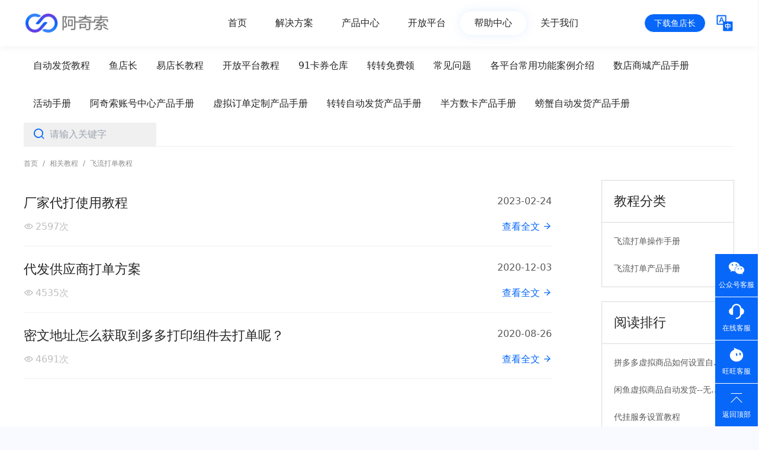

--- FILE ---
content_type: text/html; charset=utf-8
request_url: https://www.agiso.com/list/18/1
body_size: 7064
content:
<!DOCTYPE html><html lang="zh"><head><meta charSet="utf-8"/><meta name="viewport" content="width=device-width, initial-scale=1.0, minimum-scale=1.0, maximum-scale=1.0, user-scalable=no"/><meta name="referrer" content="no-referrer"/><link rel="sitemap" type="application/xml" href="/sitemap.xml"/><link rel="sitemap" type="application/xml" href="/sitemap-0.xml"/><meta name="keywords" content="飞流打单、礼品网、淘宝开放平台、一件代发"/><meta name="description" content="阿奇索产品使用教程之飞流打单教程"/><title>飞流打单教程 - 阿奇索帮助中心</title><meta name="next-head-count" content="8"/><meta charSet="UTF-8"/><meta http-equiv="X-UA-Compatible" content="IE=edge"/><meta name="renderer" content="webkit"/><link rel="shortcut icon" href="https://agiso-static-2026.oss-cn-zhangjiakou.aliyuncs.com/imgs/www/favicon.ico" type="image/x-icon"/><link rel="preload" href="/_next/static/css/f8cda6da1f0bb3ac.css" as="style"/><link rel="stylesheet" href="/_next/static/css/f8cda6da1f0bb3ac.css" data-n-g=""/><noscript data-n-css=""></noscript><script defer="" nomodule="" src="/_next/static/chunks/polyfills-c67a75d1b6f99dc8.js"></script><script src="/_next/static/chunks/webpack-0b5d8249fb15f5f3.js" defer=""></script><script src="/_next/static/chunks/framework-ac88a2a245aea9ab.js" defer=""></script><script src="/_next/static/chunks/main-dec9b9c433c1466b.js" defer=""></script><script src="/_next/static/chunks/pages/_app-ad397b2ef8bfbdb1.js" defer=""></script><script src="/_next/static/chunks/pages/list/%5Bid%5D/%5Bpage%5D-c7050d2cdca81a28.js" defer=""></script><script src="/_next/static/oMN9GvhnUxGQXBSONV-hX/_buildManifest.js" defer=""></script><script src="/_next/static/oMN9GvhnUxGQXBSONV-hX/_ssgManifest.js" defer=""></script></head><body><div id="__next"><section class="flex flex-col min-h-screen"><header class="Header_header__PUbSP sticky top-0 z-10 px-12 shadow-lg bg-white"><div class="wrapper h-full flex justify-between items-center touch-none"><a href="/"><img alt="阿奇索" title="阿奇索" srcSet="https://agiso-static-2026.oss-cn-zhangjiakou.aliyuncs.com/imgs/www/images/logo.png?x-oss-process=image/format,webp/quality,q_100 1x, https://agiso-static-2026.oss-cn-zhangjiakou.aliyuncs.com/imgs/www/images/logo.png?x-oss-process=image/format,webp/quality,q_100 2x" src="https://agiso-static-2026.oss-cn-zhangjiakou.aliyuncs.com/imgs/www/images/logo.png?x-oss-process=image/format,webp/quality,q_100" width="146" height="36" decoding="async" data-nimg="1" loading="lazy" style="color:transparent"/></a><div class="flex"><a class="Header_lang__QRR9e hidden mr-20" href="https://en.agiso.com"><img alt="lang-en" srcSet="https://agiso-static-2026.oss-cn-zhangjiakou.aliyuncs.com/imgs/www/images/lang-cn.svg 1x, https://agiso-static-2026.oss-cn-zhangjiakou.aliyuncs.com/imgs/www/images/lang-cn.svg 2x" src="https://agiso-static-2026.oss-cn-zhangjiakou.aliyuncs.com/imgs/www/images/lang-cn.svg" width="32" height="32" decoding="async" data-nimg="1" loading="lazy" style="color:transparent"/></a><div class="Header_menu__XnchP relative hidden w-36 h-32 border-b-4 border-t-4 border-gray-dark cursor-pointer"></div></div><nav class="Header_nav__oNlFF flex text-16 cursor-pointer"><div class="relative  transition-all"><a class="Header_link__HdZPI flex justify-between py-8 px-24 w-full text-black hover:text-blue" target="_self" href="/">首页</a></div><div class="relative  transition-all"><span class="Header_link__HdZPI flex justify-between py-8 px-24 w-full text-black hover:text-blue">解决方案<i class="iconfont icon-arrow-right hidden transition-transform"></i></span><ul class="hidden absolute py-6 left-1/2 -translate-x-1/2 mt-16 bg-white rounded-4 text-14 text-black shadow"><li><a class="inline-block py-10 w-full text-inherit text-center hover:text-blue" href="/solution/virtual">虚拟商家解决方案</a></li><li><a class="inline-block py-10 w-full text-inherit text-center hover:text-blue" href="/solution/real">实物商家解决方案</a></li></ul></div><div class="relative  transition-all"><span class="Header_link__HdZPI flex justify-between py-8 px-24 w-full text-black hover:text-blue">产品中心<i class="iconfont icon-arrow-right hidden transition-transform"></i></span><ul class="hidden absolute py-6 left-1/2 -translate-x-1/2 mt-16 bg-white rounded-4 text-14 text-black shadow"><li><a class="inline-block py-10 w-full text-inherit text-center hover:text-blue" href="/product/alds">自动发货</a></li><li><a class="inline-block py-10 w-full text-inherit text-center hover:text-blue" href="/product/acpr">91卡券仓库</a></li><li><a class="inline-block py-10 w-full text-inherit text-center hover:text-blue" href="/product/yudz">鱼店长</a></li><li><a class="inline-block py-10 w-full text-inherit text-center hover:text-blue" href="/product/acs">易店长</a></li></ul></div><div class="relative  transition-all"><a class="Header_link__HdZPI flex justify-between py-8 px-24 w-full text-black hover:text-blue" target="_blank" href="https://open.agiso.com/">开放平台</a></div><div class="relative  transition-all Header_active__ipsyD"><span class="Header_link__HdZPI flex justify-between py-8 px-24 w-full text-black hover:text-blue">帮助中心<i class="iconfont icon-arrow-right hidden transition-transform"></i></span><ul class="hidden absolute py-6 left-1/2 -translate-x-1/2 mt-16 bg-white rounded-4 text-14 text-black shadow"><li><a class="inline-block py-10 w-full text-inherit text-center hover:text-blue text-blue" href="/list">使用教程</a></li><li><a class="inline-block py-10 w-full text-inherit text-center hover:text-blue" href="/cardtools">卡券工具</a></li></ul></div><div class="relative  transition-all"><span class="Header_link__HdZPI flex justify-between py-8 px-24 w-full text-black hover:text-blue">关于我们<i class="iconfont icon-arrow-right hidden transition-transform"></i></span><ul class="hidden absolute py-6 left-1/2 -translate-x-1/2 mt-16 bg-white rounded-4 text-14 text-black shadow"><li><a class="inline-block py-10 w-full text-inherit text-center hover:text-blue" href="/about-us">公司简介</a></li><li><a class="inline-block py-10 w-full text-inherit text-center hover:text-blue" href="/about-us#contact">联系方式</a></li><li><a class="inline-block py-10 w-full text-inherit text-center hover:text-blue" href="/about-us#join">加入我们</a></li></ul></div></nav><div class="xl:hidden flex"><a class="btn-blue mr-16 py-4 px-16 2xl:hidden" href="/download">下载鱼店长</a><a class="tooltip" aria-controls="中文 / English" href="https://en.agiso.com"><img alt="lang-en" srcSet="https://agiso-static-2026.oss-cn-zhangjiakou.aliyuncs.com/imgs/www/images/lang-cn.svg 1x, https://agiso-static-2026.oss-cn-zhangjiakou.aliyuncs.com/imgs/www/images/lang-cn.svg 2x" src="https://agiso-static-2026.oss-cn-zhangjiakou.aliyuncs.com/imgs/www/images/lang-cn.svg" width="32" height="32" decoding="async" data-nimg="1" loading="lazy" style="color:transparent"/></a></div></div></header><aside class="fixed bottom-0 right-0 z-10 flex flex-col bg-white"><div class="w-72 h-72 hover:bg-blue-dark active:bg-blue-dark sm:w-50 sm:h-50 sm:p-8 flex flex-col justify-center items-center py-10 mb-1 bg-blue cursor-pointer select-none"><img alt="公众号客服" srcSet="https://agiso-static-2026.oss-cn-zhangjiakou.aliyuncs.com/imgs/www/images/common/wx-cs.png?x-oss-process=image/format,webp/quality,q_100 1x, https://agiso-static-2026.oss-cn-zhangjiakou.aliyuncs.com/imgs/www/images/common/wx-cs.png?x-oss-process=image/format,webp/quality,q_100 2x" src="https://agiso-static-2026.oss-cn-zhangjiakou.aliyuncs.com/imgs/www/images/common/wx-cs.png?x-oss-process=image/format,webp/quality,q_100" width="28" height="28" decoding="async" data-nimg="1" loading="lazy" style="color:transparent"/><span class="mt-4 text-white text-12 sm:hidden">公众号客服</span></div><a class="w-72 h-72 hover:bg-blue-dark active:bg-blue-dark sm:w-50 sm:h-50 sm:p-8 flex flex-col justify-center items-center py-10 mb-1 bg-blue cursor-pointer select-none" target="_blank" href="/kefu"><img alt="在线客服" srcSet="https://agiso-static-2026.oss-cn-zhangjiakou.aliyuncs.com/imgs/www/images/common/os.png?x-oss-process=image/format,webp/quality,q_100 1x, https://agiso-static-2026.oss-cn-zhangjiakou.aliyuncs.com/imgs/www/images/common/os.png?x-oss-process=image/format,webp/quality,q_100 2x" src="https://agiso-static-2026.oss-cn-zhangjiakou.aliyuncs.com/imgs/www/images/common/os.png?x-oss-process=image/format,webp/quality,q_100" width="28" height="28" decoding="async" data-nimg="1" loading="lazy" style="color:transparent"/><span class="mt-4 text-white text-12 sm:hidden">在线客服</span></a><a target="_blank" href="https://amos.alicdn.com/getcid.aw?spm=a1z13.8114210.1234-fwlb.11.kWcoLZ&amp;v=3&amp;site=cntaobao&amp;groupid=0&amp;s=1&amp;uid=agiso"><div class="w-72 h-72 hover:bg-blue-dark active:bg-blue-dark sm:w-50 sm:h-50 sm:p-8 flex flex-col justify-center items-center py-10 mb-1 bg-blue cursor-pointer select-none"><img alt="旺旺客服" srcSet="https://agiso-static-2026.oss-cn-zhangjiakou.aliyuncs.com/imgs/www/images/common/ww-cs.png?x-oss-process=image/format,webp/quality,q_100 1x, https://agiso-static-2026.oss-cn-zhangjiakou.aliyuncs.com/imgs/www/images/common/ww-cs.png?x-oss-process=image/format,webp/quality,q_100 2x" src="https://agiso-static-2026.oss-cn-zhangjiakou.aliyuncs.com/imgs/www/images/common/ww-cs.png?x-oss-process=image/format,webp/quality,q_100" width="28" height="28" decoding="async" data-nimg="1" loading="lazy" style="color:transparent"/><span class="mt-4 text-white text-12 sm:hidden">旺旺客服</span></div></a><div class="w-72 h-72 hover:bg-blue-dark active:bg-blue-dark sm:w-50 sm:h-50 sm:p-8 flex flex-col justify-center items-center py-10 bg-blue cursor-pointer select-none"><img alt="返回顶部" srcSet="https://agiso-static-2026.oss-cn-zhangjiakou.aliyuncs.com/imgs/www/images/common/go-top.png?x-oss-process=image/format,webp/quality,q_100 1x, https://agiso-static-2026.oss-cn-zhangjiakou.aliyuncs.com/imgs/www/images/common/go-top.png?x-oss-process=image/format,webp/quality,q_100 2x" src="https://agiso-static-2026.oss-cn-zhangjiakou.aliyuncs.com/imgs/www/images/common/go-top.png?x-oss-process=image/format,webp/quality,q_100" width="28" height="28" decoding="async" data-nimg="1" loading="lazy" style="color:transparent"/><span class="mt-4 text-white text-12 sm:hidden">返回顶部</span></div></aside><div class="fixed inset-0 z-50 flex items-center justify-center bg-black bg-opacity-40 transition-opacity duration-200 opacity-0 pointer-events-none"><div class="bg-white rounded-16 shadow-xl relative transition-all duration-300 opacity-0 scale-95 pointer-events-none" style="max-width:560px;width:90%"><div class="absolute top-0 left-0 w-full h-4 bg-blue rounded-t-16"></div><button class="absolute top-12 right-16 w-28 h-28 flex items-center justify-center rounded-full bg-gray-100 hover:bg-gray-200 transition-colors" aria-label="关闭"><span class="text-18 text-gray-600">×</span></button><div class="pt-36 px-36 pb-32"><div class="text-center mb-20"><h3 class="text-24 font-bold text-black mb-8">软件使用咨询</h3><p class="text-16 text-gray-600">扫描二维码或查看聊天示例</p></div><div class="flex flex-row items-center gap-16 pt-24 border-t border-gray-100"><div class="flex-1 flex justify-center"><div><div class="bg-gray-50 p-12 rounded-8 border border-gray-100"><img alt="微信二维码" srcSet="https://agiso-static-2026.oss-cn-zhangjiakou.aliyuncs.com/imgs/www/images/common/agiso.jpg?x-oss-process=image/format,webp/quality,q_100 1x, https://agiso-static-2026.oss-cn-zhangjiakou.aliyuncs.com/imgs/www/images/common/agiso.jpg?x-oss-process=image/format,webp/quality,q_100 2x" src="https://agiso-static-2026.oss-cn-zhangjiakou.aliyuncs.com/imgs/www/images/common/agiso.jpg?x-oss-process=image/format,webp/quality,q_100" width="170" height="170" decoding="async" data-nimg="1" class="object-cover" loading="lazy" style="color:transparent"/></div><p class="text-14 text-center text-gray-500 mt-8">扫码或长按保存图片</p></div></div><div class="flex-1 flex justify-center"><div><div class="cursor-pointer"><img alt="聊天示例" srcSet="https://agiso-static-2026.oss-cn-zhangjiakou.aliyuncs.com/imgs/www/images/about/chat.png?x-oss-process=image/format,webp/quality,q_100 1x, https://agiso-static-2026.oss-cn-zhangjiakou.aliyuncs.com/imgs/www/images/about/chat.png?x-oss-process=image/format,webp/quality,q_100 2x" src="https://agiso-static-2026.oss-cn-zhangjiakou.aliyuncs.com/imgs/www/images/about/chat.png?x-oss-process=image/format,webp/quality,q_100" width="200" height="426" decoding="async" data-nimg="1" class="object-contain" loading="lazy" style="color:transparent"/><p class="text-14 text-center text-gray-500 mt-8">点击查看大图</p></div></div></div></div></div></div></div><div class="fixed inset-0 z-50 flex items-center justify-center bg-black bg-opacity-75 transition-opacity duration-200 opacity-0 pointer-events-none"><div class="relative transition-all duration-200 opacity-0 scale-95 pointer-events-none"><button class="absolute -top-40 right-0 w-32 h-32 flex items-center justify-center rounded-full bg-white bg-opacity-70 hover:bg-opacity-100 transition-colors z-10" aria-label="关闭"><span class="text-22 text-black">×</span></button><img alt="聊天示例大图" srcSet="https://agiso-static-2026.oss-cn-zhangjiakou.aliyuncs.com/imgs/www/images/about/chat.png?x-oss-process=image/format,webp/quality,q_100 1x, https://agiso-static-2026.oss-cn-zhangjiakou.aliyuncs.com/imgs/www/images/about/chat.png?x-oss-process=image/format,webp/quality,q_100 2x" src="https://agiso-static-2026.oss-cn-zhangjiakou.aliyuncs.com/imgs/www/images/about/chat.png?x-oss-process=image/format,webp/quality,q_100" width="300" height="640" decoding="async" data-nimg="1" class="max-h-[85vh] w-auto object-contain" loading="lazy" style="color:transparent"/></div></div><main class="relative h-full flex-auto"><div class="pb-24 bg-white"><div class="wrapper pt-1"><div class="hidden xl:block"><div class="w-224 h-fit border border-gray-light xl:w-full my-24"><h3 class="p-20 text-22 text-black border-b border-gray-light">教程分类</h3><div class="flex flex-col p-20 text-14 text-gray"><a class="mb-24 line-clamp-1 last:mb-0 hover:text-blue" href="/list/19/1">飞流打单操作手册</a><a class="mb-24 line-clamp-1 last:mb-0 hover:text-blue" href="/list/64/1">飞流打单产品手册</a></div></div><div class="w-224 h-fit border border-gray-light xl:w-full"><h3 class="p-20 text-22 text-black border-b border-gray-light">阅读排行</h3><div class="flex flex-col p-20 text-14 text-gray"><a class="mb-24 line-clamp-1 last:mb-0 hover:text-blue" href="/detail/62">拼多多虚拟商品如何设置自动发货——无卡券篇</a><a class="mb-24 line-clamp-1 last:mb-0 hover:text-blue" href="/detail/151">闲鱼虚拟商品自动发货--无卡券教程</a><a class="mb-24 line-clamp-1 last:mb-0 hover:text-blue" href="/detail/6">代挂服务设置教程</a><a class="mb-24 line-clamp-1 last:mb-0 hover:text-blue" href="/detail/152">闲鱼虚拟商品自动发货--有卡券教程</a><a class="mb-24 line-clamp-1 last:mb-0 hover:text-blue" href="/detail/47">旺旺发送助手--如何设置</a><a class="mb-24 line-clamp-1 last:mb-0 hover:text-blue" href="/detail/59">拼多多虚拟商品如何设置自动发货——有卡券篇</a><a class="mb-24 line-clamp-1 last:mb-0 hover:text-blue" href="/detail/49">pc千牛端右侧如何添加自动发货插件</a><a class="mb-24 line-clamp-1 last:mb-0 hover:text-blue" href="/detail/12">手机千牛如何添加自动发货插件</a><a class="mb-24 line-clamp-1 last:mb-0 hover:text-blue" href="/detail/205">小红书无卡券宝贝如何设置自动发货</a><a class="mb-24 line-clamp-1 last:mb-0 hover:text-blue" href="/detail/25">91卡券店铺申请流程</a></div></div></div><div class="flex flex-wrap justify-between items-center border-b border-gray-lightest xl:flex-col-reverse xl:items-start xl:border-0"><div class="relative flex flex-wrap bg-white overflow-hidden transition-all xl:border xl:w-full xl:border-gray-lightest md:border sm:px-4 sm:max-h-62 sm:pr-24"><i class="hidden absolute right-6 top-18 text-18 iconfont icon-active-down transition-transform sm:inline-block"></i><div class="px-16 sm:px-8"><div class="tab-item py-20 text-16 text-black whitespace-nowrap border-blue cursor-pointer">自动发货教程</div></div><div class="px-16 sm:px-8"><div class="tab-item py-20 text-16 text-black whitespace-nowrap border-blue cursor-pointer">鱼店长</div></div><div class="px-16 sm:px-8"><div class="tab-item py-20 text-16 text-black whitespace-nowrap border-blue cursor-pointer">易店长教程</div></div><div class="px-16 sm:px-8"><div class="tab-item py-20 text-16 text-black whitespace-nowrap border-blue cursor-pointer">开放平台教程</div></div><div class="px-16 sm:px-8"><div class="tab-item py-20 text-16 text-black whitespace-nowrap border-blue cursor-pointer">91卡券仓库</div></div><div class="px-16 sm:px-8"><div class="tab-item py-20 text-16 text-black whitespace-nowrap border-blue cursor-pointer">转转免费领</div></div><div class="px-16 sm:px-8"><div class="tab-item py-20 text-16 text-black whitespace-nowrap border-blue cursor-pointer">常见问题</div></div><div class="px-16 sm:px-8"><div class="tab-item py-20 text-16 text-black whitespace-nowrap border-blue cursor-pointer">各平台常用功能案例介绍</div></div><div class="px-16 sm:px-8"><div class="tab-item py-20 text-16 text-black whitespace-nowrap border-blue cursor-pointer">数店商城产品手册</div></div><div class="px-16 sm:px-8"><div class="tab-item py-20 text-16 text-black whitespace-nowrap border-blue cursor-pointer">活动手册</div></div><div class="px-16 sm:px-8"><div class="tab-item py-20 text-16 text-black whitespace-nowrap border-blue cursor-pointer">阿奇索账号中心产品手册</div></div><div class="px-16 sm:px-8"><div class="tab-item py-20 text-16 text-black whitespace-nowrap border-blue cursor-pointer">虚拟订单定制产品手册</div></div><div class="px-16 sm:px-8"><div class="tab-item py-20 text-16 text-black whitespace-nowrap border-blue cursor-pointer">转转自动发货产品手册</div></div><div class="px-16 sm:px-8"><div class="tab-item py-20 text-16 text-black whitespace-nowrap border-blue cursor-pointer">半方数卡产品手册</div></div><div class="px-16 sm:px-8"><div class="tab-item py-20 text-16 text-black whitespace-nowrap border-blue cursor-pointer">螃蟹自动发货产品手册</div></div></div><div class="flex items-center w-224 h-40 px-16 py-8 bg-gray-lightest rounded-2 xl:w-full xl:my-12"><i class="iconfont icon-sousuo text-20 mr-8"></i><input class="w-full h-24 text-16 text-black" type="text" placeholder="请输入关键字" value=""/></div></div><div class="py-18 text-12 text-gray-darkest"><a href="/">首页</a><span class="mx-8">/</span><a href="/list">相关教程</a><span class="mx-8">/</span><span>飞流打单教程</span></div><div class="flex pb-24"><div class="flex-1 text-16 mr-84 xl:mr-0"><div><div class="pt-24 pb-20 border-b border-gray-lightest xl:border xl:p-12 xl:border-b-0 xl:last:border-b"><div class="flex justify-between mb-12"><a class="text-black text-22 hover:text-blue cursor-pointer sm:w-240 sm:truncate" href="/detail/278">厂家代打使用教程</a><span class="text-gray">2023-02-24 </span></div><div class="flex justify-between"><span class="text-gray-dark"><i class="mr-4 iconfont icon-yulan-kai"></i>2597<!-- -->次</span><a class="text-blue" href="/detail/278">查看全文<i class="ml-4 iconfont icon-a-Group247"></i></a></div></div><div class="pt-24 pb-20 border-b border-gray-lightest xl:border xl:p-12 xl:border-b-0 xl:last:border-b"><div class="flex justify-between mb-12"><a class="text-black text-22 hover:text-blue cursor-pointer sm:w-240 sm:truncate" href="/detail/131">代发供应商打单方案</a><span class="text-gray">2020-12-03 </span></div><div class="flex justify-between"><span class="text-gray-dark"><i class="mr-4 iconfont icon-yulan-kai"></i>4535<!-- -->次</span><a class="text-blue" href="/detail/131">查看全文<i class="ml-4 iconfont icon-a-Group247"></i></a></div></div><div class="pt-24 pb-20 border-b border-gray-lightest xl:border xl:p-12 xl:border-b-0 xl:last:border-b"><div class="flex justify-between mb-12"><a class="text-black text-22 hover:text-blue cursor-pointer sm:w-240 sm:truncate" href="/detail/119">密文地址怎么获取到多多打印组件去打单呢？</a><span class="text-gray">2020-08-26 </span></div><div class="flex justify-between"><span class="text-gray-dark"><i class="mr-4 iconfont icon-yulan-kai"></i>4691<!-- -->次</span><a class="text-blue" href="/detail/119">查看全文<i class="ml-4 iconfont icon-a-Group247"></i></a></div></div><div class="mt-24 flex xl:justify-center"><div class="wrapper"></div></div></div></div><div class="xl:hidden"><div class="w-224 h-fit border border-gray-light xl:w-full mb-24"><h3 class="p-20 text-22 text-black border-b border-gray-light">教程分类</h3><div class="flex flex-col p-20 text-14 text-gray"><a class="mb-24 line-clamp-1 last:mb-0 hover:text-blue" href="/list/19/1">飞流打单操作手册</a><a class="mb-24 line-clamp-1 last:mb-0 hover:text-blue" href="/list/64/1">飞流打单产品手册</a></div></div><div class="w-224 h-fit border border-gray-light xl:w-full"><h3 class="p-20 text-22 text-black border-b border-gray-light">阅读排行</h3><div class="flex flex-col p-20 text-14 text-gray"><a class="mb-24 line-clamp-1 last:mb-0 hover:text-blue" href="/detail/62">拼多多虚拟商品如何设置自动发货——无卡券篇</a><a class="mb-24 line-clamp-1 last:mb-0 hover:text-blue" href="/detail/151">闲鱼虚拟商品自动发货--无卡券教程</a><a class="mb-24 line-clamp-1 last:mb-0 hover:text-blue" href="/detail/6">代挂服务设置教程</a><a class="mb-24 line-clamp-1 last:mb-0 hover:text-blue" href="/detail/152">闲鱼虚拟商品自动发货--有卡券教程</a><a class="mb-24 line-clamp-1 last:mb-0 hover:text-blue" href="/detail/47">旺旺发送助手--如何设置</a><a class="mb-24 line-clamp-1 last:mb-0 hover:text-blue" href="/detail/59">拼多多虚拟商品如何设置自动发货——有卡券篇</a><a class="mb-24 line-clamp-1 last:mb-0 hover:text-blue" href="/detail/49">pc千牛端右侧如何添加自动发货插件</a><a class="mb-24 line-clamp-1 last:mb-0 hover:text-blue" href="/detail/12">手机千牛如何添加自动发货插件</a><a class="mb-24 line-clamp-1 last:mb-0 hover:text-blue" href="/detail/205">小红书无卡券宝贝如何设置自动发货</a><a class="mb-24 line-clamp-1 last:mb-0 hover:text-blue" href="/detail/25">91卡券店铺申请流程</a></div></div></div></div></div></div></main><footer class="Footer_footer__91HOy"><div class="flex justify-center bg-black-light"><div class="Footer_info__wqKoT wrapper flex justify-between items-start flex-wrap pt-54 px-12 pb-42 transition-all"><div class="Footer_logo__0E7o_"><img alt="阿奇索" srcSet="https://agiso-static-2026.oss-cn-zhangjiakou.aliyuncs.com/imgs/www/images/logo2.svg 1x, https://agiso-static-2026.oss-cn-zhangjiakou.aliyuncs.com/imgs/www/images/logo2.svg 2x" src="https://agiso-static-2026.oss-cn-zhangjiakou.aliyuncs.com/imgs/www/images/logo2.svg" width="204" height="50" decoding="async" data-nimg="1" loading="lazy" style="color:transparent"/></div><ul class="Footer_nav__2HCMZ text-gray-lightest"><li class="mb-24 text-18 font-semibold">我们的产品<i class="iconfont icon-arrow-right text-24 hidden transition-transform"></i></li><ul class="transition-all"><li><a class="inline-block mb-12 text-14 text-gray-darkest hover:text-gray-dark" target="_self" href="/product/alds">自动发货</a></li><li><a class="inline-block mb-12 text-14 text-gray-darkest hover:text-gray-dark" target="_self" href="/product/acpr">91卡券</a></li><li><a class="inline-block mb-12 text-14 text-gray-darkest hover:text-gray-dark" target="_self" href="/product/yudz"> 鱼店长</a></li><li><a class="inline-block mb-12 text-14 text-gray-darkest hover:text-gray-dark" target="_self" href="/product/acs"> 易店长</a></li><li><a class="inline-block mb-12 text-14 text-gray-darkest hover:text-gray-dark" target="_blank" href="https://fuwu.taobao.com/ser/detail.htm?service_code=FW_GOODS-1000049770"> 评价王</a></li><li><a class="inline-block mb-12 text-14 text-gray-darkest hover:text-gray-dark" target="_blank" href="https://fuwu.taobao.com/ser/detail.htm?service_code=FW_GOODS-1001096087">互动营销</a></li><li><a class="inline-block mb-12 text-14 text-gray-darkest hover:text-gray-dark" target="_blank" href="https://ebprint.agiso.com/">飞流打单</a></li></ul></ul><ul class="Footer_nav__2HCMZ text-gray-lightest"><li class="mb-24 text-18 font-semibold">帮助<i class="iconfont icon-arrow-right text-24 hidden transition-transform"></i></li><ul class="transition-all"><li><a class="inline-block mb-12 text-14 text-gray-darkest hover:text-gray-dark" target="_self" href="/list">使用教程</a></li><li><a class="inline-block mb-12 text-14 text-gray-darkest hover:text-gray-dark" target="_self" href="/list/7/1">常见问题</a></li><li><a class="inline-block mb-12 text-14 text-gray-darkest hover:text-gray-dark" target="_blank" href="https://open.agiso.com/">开放平台</a></li><li><a class="inline-block mb-12 text-14 text-gray-darkest hover:text-gray-dark" target="_self" href="/cardtools">卡券工具</a></li></ul></ul><ul class="Footer_nav__2HCMZ text-gray-lightest"><li class="mb-24 text-18 font-semibold">联系我们<i class="iconfont icon-arrow-right text-24 hidden transition-transform"></i></li><ul class="transition-all"><li><a class="inline-block mb-12 text-14 text-gray-darkest hover:text-gray-dark" target="_self" href="/about-us#contact">使用咨询</a></li><li><a class="inline-block mb-12 text-14 text-gray-darkest hover:text-gray-dark" target="_self" href="/about-us#contact">商务合作</a></li><li><a class="inline-block mb-12 text-14 text-gray-darkest hover:text-gray-dark" target="_self" href="/about-us#join">招聘信息</a></li></ul></ul><ul class="Footer_focus__qG9_H text-gray-darkest transition-all"><li class="mb-24 text-18 text-gray-lightest font-semibold">关注我们</li><ul><li class="flex whitespace-nowrap text-center"><div class="relative group hover:text-gray-dark mr-54 cursor-pointer"><i class="iconfont icon-weixingongzhonghao text-48"></i><div class="mt-8">公众号</div><div class="absolute right-0 hidden w-max group-hover:block group-[&amp;:hover]:block"><img alt="公众号" srcSet="https://agiso-static-2026.oss-cn-zhangjiakou.aliyuncs.com/imgs/www/images/common/agiso.jpg?x-oss-process=image/format,webp/quality,q_100 1x, https://agiso-static-2026.oss-cn-zhangjiakou.aliyuncs.com/imgs/www/images/common/agiso.jpg?x-oss-process=image/format,webp/quality,q_100 2x" src="https://agiso-static-2026.oss-cn-zhangjiakou.aliyuncs.com/imgs/www/images/common/agiso.jpg?x-oss-process=image/format,webp/quality,q_100" width="160" height="160" decoding="async" data-nimg="1" loading="lazy" style="color:transparent"/></div></div><div class="relative group hover:text-gray-dark cursor-pointer"><i class="iconfont icon-douyin text-48"></i><div class="mt-8">抖音号</div><div class="absolute right-0 hidden w-max group-hover:block group-[&amp;:hover]:block"><img alt="抖音号" srcSet="https://agiso-static-2026.oss-cn-zhangjiakou.aliyuncs.com/imgs/www/images/common/douyin.jpg?x-oss-process=image/format,webp/quality,q_100 1x, https://agiso-static-2026.oss-cn-zhangjiakou.aliyuncs.com/imgs/www/images/common/douyin.jpg?x-oss-process=image/format,webp/quality,q_100 2x" src="https://agiso-static-2026.oss-cn-zhangjiakou.aliyuncs.com/imgs/www/images/common/douyin.jpg?x-oss-process=image/format,webp/quality,q_100" width="160" height="160" decoding="async" data-nimg="1" loading="lazy" style="color:transparent"/></div></div></li></ul></ul></div></div><div class="Footer_icp__1_Udd flex justify-center px-12 text-12 text-gray-darkest bg-black"><div class="wrapper flex justify-between items-center h-54"><span>友情链接：<a class="hover:text-white lg:hover:text-gray-darkest" target="_blank" href="https://mai.91kami.com/">91卡券</a></span><span>Copyright 2014-<!-- -->2026<!-- --> Agiso Corp. All Rights Reserved | Powered by Agiso<a class="hover:text-white lg:hover:text-gray-darkest" target="_blank" href="https://beian.miit.gov.cn/">闽ICP备19007238号</a></span></div></div></footer></section><div style="position:fixed;z-index:9999;top:16px;left:16px;right:16px;bottom:16px;pointer-events:none"></div></div><script id="__NEXT_DATA__" type="application/json">{"props":{"pageProps":{"tabList":[{"idNo":1,"name":"自动发货教程","parentId":0,"seoTitle":"阿奇索自动发货app,agiso自动发货,阿奇索出品,稳定安全可靠,阿奇索助手,阿奇索发货,agiso软件,淘宝,拼多多,闲鱼,微店,抖店,京东,小红书自动发货","seoKeywords":"阿奇索自动发货app,agiso自动发货,阿奇索出品,稳定安全可靠,阿奇索助手,阿奇索发货,agiso软件","seoDescription":"阿奇索自动发货app,agiso自动发货,阿奇索出品,稳定安全可靠,阿奇索助手,阿奇索发货,agiso软件","status":true,"sort":127,"createTime":"2019-03-29 14:56:01"},{"idNo":34,"name":"鱼店长","parentId":0,"seoTitle":"","seoKeywords":"","seoDescription":"","status":true,"sort":118,"createTime":"2023-10-17 15:00:17"},{"idNo":9,"name":"易店长教程","parentId":0,"seoTitle":"","seoKeywords":"","seoDescription":"","status":true,"sort":100,"createTime":"2019-04-04 16:28:34"},{"idNo":13,"name":"开放平台教程","parentId":0,"seoTitle":"","seoKeywords":"","seoDescription":"","status":true,"sort":90,"createTime":"2019-07-16 14:06:30"},{"idNo":12,"name":"91卡券仓库","parentId":0,"seoTitle":"91卡密 91kami.com，店铺设置相关教程","seoKeywords":"91卡密,91kami.com,相关教程","seoDescription":"","status":true,"sort":80,"createTime":"2019-04-04 17:06:36"},{"idNo":16,"name":"转转免费领","parentId":0,"seoTitle":"","seoKeywords":"","seoDescription":"","yuQueBookId":0,"status":true,"sort":6,"createTime":"2020-07-07 17:29:06"},{"idNo":7,"name":"常见问题","parentId":0,"seoTitle":"","seoKeywords":"","seoDescription":"","status":true,"sort":5,"createTime":"2019-03-29 16:04:58"},{"idNo":33,"name":"各平台常用功能案例介绍","parentId":0,"seoTitle":"","seoKeywords":"","seoDescription":"","status":true,"sort":0,"createTime":"2023-06-07 16:03:05"},{"idNo":40,"name":"数店商城产品手册","parentId":0,"seoTitle":"","seoKeywords":"","seoDescription":"","yuQueBookId":44881214,"status":true,"sort":0,"createTime":"2024-02-04 11:42:10"},{"idNo":52,"name":"活动手册","parentId":0,"seoTitle":"","seoKeywords":"","seoDescription":"","yuQueBookId":41412291,"status":true,"sort":0,"createTime":"2024-02-04 11:42:42"},{"idNo":68,"name":"阿奇索账号中心产品手册","parentId":0,"seoTitle":"","seoKeywords":"","seoDescription":"","yuQueBookId":52007892,"status":true,"sort":0,"createTime":"2024-06-25 03:30:28"},{"idNo":69,"name":"虚拟订单定制产品手册","parentId":0,"seoTitle":"","seoKeywords":"","seoDescription":"","yuQueBookId":52295917,"status":true,"sort":0,"createTime":"2024-06-28 03:30:01"},{"idNo":70,"name":"转转自动发货产品手册","parentId":0,"seoTitle":"","seoKeywords":"","seoDescription":"","yuQueBookId":61749066,"status":true,"sort":0,"createTime":"2025-02-26 03:30:01"},{"idNo":71,"name":"半方数卡产品手册","parentId":0,"seoTitle":"","seoKeywords":"","seoDescription":"","yuQueBookId":65687603,"status":true,"sort":0,"createTime":"2025-06-06 03:30:01"},{"idNo":72,"name":"螃蟹自动发货产品手册","parentId":0,"seoTitle":"","seoKeywords":"","seoDescription":"","yuQueBookId":73367878,"status":true,"sort":0,"createTime":"2025-12-19 03:30:04"}],"rankList":[{"idNo":62,"title":"拼多多虚拟商品如何设置自动发货——无卡券篇","categoryId":30,"seoDescription":"阿奇索拼多多自动发货软件，支持无卡密虚拟商品发货。无卡密的商家，主要是卖教程、视频、链接、网盘分享链接密码等。 特点：同一个宝贝，不管哪个买家购买，都发一样内容的买家。如果你是此类卖家请查看该教程。","sort":100,"status":true,"click":154147,"putTime":"2019-03-29 15:56:49","createTime":"2019-03-29 15:56:49","updateTime":"0001-01-01 00:00:00","userId":"4097650295","userNick":"168商务休闲馆:huanglc"},{"idNo":151,"title":"闲鱼虚拟商品自动发货--无卡券教程","categoryId":23,"seoDescription":"","sort":100,"status":true,"click":128625,"putTime":"2021-06-08 16:47:58","createTime":"2021-06-08 16:47:58","updateTime":"0001-01-01 00:00:00","userId":"2211469958754","userNick":"168商务休闲馆:litong"},{"idNo":6,"title":"代挂服务设置教程","categoryId":26,"seoDescription":"","sort":95,"status":true,"click":101269,"putTime":"2019-03-29 15:08:20","createTime":"2019-03-29 15:08:20","updateTime":"0001-01-01 00:00:00","userId":"4097650295","userNick":"168商务休闲馆:huanglc"},{"idNo":152,"title":"闲鱼虚拟商品自动发货--有卡券教程","categoryId":23,"seoDescription":"","sort":99,"status":true,"click":98186,"putTime":"2021-06-08 17:52:44","createTime":"2021-06-08 17:52:44","updateTime":"0001-01-01 00:00:00","userId":"2211469958754","userNick":"168商务休闲馆:litong"},{"idNo":47,"title":"旺旺发送助手--如何设置","categoryId":26,"seoDescription":"","sort":77,"status":true,"click":84314,"putTime":"2019-03-29 15:38:23","createTime":"2019-03-29 15:38:23","updateTime":"0001-01-01 00:00:00","userId":"2200727971266","userNick":"168商务休闲馆:anymi"},{"idNo":59,"title":"拼多多虚拟商品如何设置自动发货——有卡券篇","categoryId":30,"seoDescription":"阿奇索拼多多自动发货软件，支持有卡密虚拟商品发货。有卡密的商家，主要是卖邮箱、激活码、CDK、序列号、账号、游戏点卡、优惠券、充值卡等有库存的宝贝。\r\n特点：卖一个少一个，卖完要补库存。如果你是此类卖家请查看该教程。","sort":99,"status":true,"click":82289,"putTime":"2019-03-29 15:47:40","createTime":"2019-03-29 15:47:40","updateTime":"0001-01-01 00:00:00","userId":"2200727971266","userNick":"168商务休闲馆:anymi"},{"idNo":49,"title":"pc千牛端右侧如何添加自动发货插件","categoryId":26,"seoDescription":"","sort":97,"status":true,"click":78364,"putTime":"2019-03-29 15:39:27","createTime":"2019-03-29 15:39:27","updateTime":"0001-01-01 00:00:00","userId":"2200727971266","userNick":"168商务休闲馆:anymi"},{"idNo":12,"title":"手机千牛如何添加自动发货插件","categoryId":26,"seoDescription":"","sort":96,"status":true,"click":57523,"putTime":"2019-03-29 15:11:59","createTime":"2019-03-29 15:11:59","updateTime":"0001-01-01 00:00:00","userId":"2200727971266","userNick":"168商务休闲馆:anymi"},{"idNo":205,"title":"小红书无卡券宝贝如何设置自动发货","categoryId":29,"seoDescription":"","sort":0,"status":true,"click":56593,"putTime":"2022-04-08 16:25:29","createTime":"2022-04-08 16:25:29","updateTime":"0001-01-01 00:00:00","userId":"2211912877149","userNick":"168商务休闲馆:tong"},{"idNo":25,"title":"91卡券店铺申请流程","categoryId":12,"seoDescription":"","sort":0,"status":true,"click":42465,"putTime":"2019-03-29 15:25:34","createTime":"2019-03-29 15:25:34","updateTime":"0001-01-01 00:00:00","userId":"2200727971266","userNick":"168商务休闲馆:anymi"}],"tutorialList":[{"idNo":19,"name":"飞流打单操作手册","parentId":18,"seoTitle":"","seoKeywords":"","seoDescription":"","status":true,"sort":0,"createTime":"2021-01-05 11:27:57","parentName":"飞流打单教程"},{"idNo":64,"name":"飞流打单产品手册","parentId":18,"seoTitle":"","seoKeywords":"","seoDescription":"","yuQueBookId":21178097,"status":true,"sort":0,"createTime":"2024-02-04 11:43:05","parentName":"飞流打单教程"}],"articleList":[{"idNo":278,"title":"厂家代打使用教程","categoryId":18,"seoDescription":"","sort":0,"status":true,"click":2597,"putTime":"2023-02-24 11:13:45","createTime":"2023-02-24 11:13:45","updateTime":"0001-01-01 00:00:00","userId":"2208976925709","userNick":"168商务休闲馆:snk"},{"idNo":131,"title":"代发供应商打单方案","categoryId":18,"seoDescription":"","sort":0,"status":true,"click":4535,"putTime":"2020-12-03 11:30:42","createTime":"2020-12-03 11:30:42","updateTime":"0001-01-01 00:00:00","userId":"2208976925709","userNick":"168商务休闲馆:snk"},{"idNo":119,"title":"密文地址怎么获取到多多打印组件去打单呢？","categoryId":19,"seoDescription":"","sort":0,"status":true,"click":4691,"putTime":"2020-08-26 10:36:12","createTime":"2020-08-26 10:36:12","updateTime":"0001-01-01 00:00:00","userId":"3165834797","userNick":"168商务休闲馆:桔子"}],"total":1,"navs":[{"idNo":18,"name":"飞流打单教程"}],"articleCategory":{"idNo":18,"name":"飞流打单教程","parentId":0,"seoTitle":"飞流打单教程 - 阿奇索帮助中心","seoKeywords":"飞流打单、礼品网、淘宝开放平台、一件代发","seoDescription":"阿奇索产品使用教程之飞流打单教程","status":false,"sort":60,"createTime":"2020-11-02 09:47:05"},"pageIndex":1},"__N_SSG":true},"page":"/list/[id]/[page]","query":{"id":"18","page":"1"},"buildId":"oMN9GvhnUxGQXBSONV-hX","isFallback":false,"gsp":true,"scriptLoader":[]}</script></body></html>

--- FILE ---
content_type: text/css; charset=UTF-8
request_url: https://www.agiso.com/_next/static/css/f8cda6da1f0bb3ac.css
body_size: 8054
content:
@font-face{font-family:iconfont;src:url(https://at.alicdn.com/t/c/font_2867198_ulgaglazvg8.woff2?t=1751017336918) format("woff2"),url(https://at.alicdn.com/t/c/font_2867198_ulgaglazvg8.woff?t=1751017336918) format("woff"),url(https://at.alicdn.com/t/c/font_2867198_ulgaglazvg8.ttf?t=1751017336918) format("truetype")}.iconfont{font-family:iconfont!important;font-size:.16rem;font-style:normal;-webkit-font-smoothing:antialiased;-moz-osx-font-smoothing:grayscale}.icon-wangwang1:before{content:""}.icon-help:before{content:""}.icon-yixuanzhong:before{content:""}.icon-active-down:before{content:""}.icon-active-up:before{content:""}.icon-a-Group247:before{content:""}.icon-sousuo:before{content:""}.icon-yulan-kai:before{content:""}.icon-douyin:before{content:""}.icon-weixingongzhonghao:before{content:""}.icon-weibo:before{content:""}.icon-wangwang:before{content:""}.icon-kefu:before{content:""}.icon-youxiang:before{content:""}.icon-dianhua:before{content:""}.icon-gongzhonghao:before{content:""}.icon-weixin:before{content:""}.icon-gangweizhize:before{content:""}.icon-qq:before{content:""}.icon-qianwang:before{content:""}.icon-arrow-right:before{content:""}.icon-arrow-left:before{content:""}.icon-search:before{content:""}html{font-size:625%}@media(max-width:640px){html{font-size:90px}}body{--tw-bg-opacity:1;background-color:rgb(249 250 255/var(--tw-bg-opacity));font-size:small}body,html{scroll-behavior:smooth;min-width:375px;height:100%}*{-webkit-overflow-scrolling:touch;-webkit-tap-highlight-color:rgba(255,255,255,0)}input{border:none;border-radius:0;-webkit-appearance:none;-moz-appearance:none;appearance:none;outline:medium;background-color:transparent}input:-webkit-autofill{box-shadow:inset 0 0 0 10rem #fff}input[type=number]{-webkit-appearance:textfield;-moz-appearance:textfield;appearance:textfield}input[type=number]::-webkit-inner-spin-button,input[type=number]::-webkit-outer-spin-button{margin:0;-webkit-appearance:none;appearance:none}::-webkit-scrollbar{width:.1rem;height:.1rem;background:#fff}::-webkit-scrollbar-corner,::-webkit-scrollbar-thumb,::-webkit-scrollbar-track{border-radius:.04rem}::-webkit-scrollbar-corner,::-webkit-scrollbar-track{background-color:hsla(40,29%,59%,.1);box-shadow:inset 0 0 1px hsla(40,29%,59%,.5)}::-webkit-scrollbar-thumb{background-color:rgba(50,50,50,.3)}/*
! tailwindcss v3.2.7 | MIT License | https://tailwindcss.com
*/*,:after,:before{box-sizing:border-box;border:0 solid #e5e7eb}:after,:before{--tw-content:""}html{line-height:1.5;-webkit-text-size-adjust:100%;-moz-tab-size:4;-o-tab-size:4;tab-size:4;font-family:ui-sans-serif,system-ui,-apple-system,BlinkMacSystemFont,Segoe UI,Roboto,Helvetica Neue,Arial,Noto Sans,sans-serif,Apple Color Emoji,Segoe UI Emoji,Segoe UI Symbol,Noto Color Emoji;font-feature-settings:normal}body{margin:0;line-height:inherit}hr{height:0;color:inherit;border-top-width:1px}abbr:where([title]){-webkit-text-decoration:underline dotted;text-decoration:underline dotted}h1,h2,h3,h4,h5,h6{font-size:inherit;font-weight:inherit}a{color:inherit;text-decoration:inherit}b,strong{font-weight:bolder}code,kbd,pre,samp{font-family:ui-monospace,SFMono-Regular,Menlo,Monaco,Consolas,Liberation Mono,Courier New,monospace;font-size:1em}small{font-size:80%}sub,sup{font-size:75%;line-height:0;position:relative;vertical-align:baseline}sub{bottom:-.25em}sup{top:-.5em}table{text-indent:0;border-color:inherit;border-collapse:collapse}button,input,optgroup,select,textarea{font-family:inherit;font-size:100%;font-weight:inherit;line-height:inherit;color:inherit;margin:0;padding:0}button,select{text-transform:none}[type=button],[type=reset],[type=submit],button{-webkit-appearance:button;background-color:transparent;background-image:none}:-moz-focusring{outline:auto}:-moz-ui-invalid{box-shadow:none}progress{vertical-align:baseline}::-webkit-inner-spin-button,::-webkit-outer-spin-button{height:auto}[type=search]{-webkit-appearance:textfield;outline-offset:-.02rem}::-webkit-search-decoration{-webkit-appearance:none}::-webkit-file-upload-button{-webkit-appearance:button;font:inherit}summary{display:list-item}blockquote,dd,dl,figure,h1,h2,h3,h4,h5,h6,hr,p,pre{margin:0}fieldset{margin:0}fieldset,legend{padding:0}menu,ol,ul{list-style:none;margin:0;padding:0}textarea{resize:vertical}input::-moz-placeholder,textarea::-moz-placeholder{opacity:1;color:#9ca3af}input::placeholder,textarea::placeholder{opacity:1;color:#9ca3af}[role=button],button{cursor:pointer}:disabled{cursor:default}audio,canvas,embed,iframe,img,object,svg,video{display:block;vertical-align:middle}img,video{max-width:100%;height:auto}[hidden]{display:none}*,:after,:before{--tw-border-spacing-x:0;--tw-border-spacing-y:0;--tw-translate-x:0;--tw-translate-y:0;--tw-rotate:0;--tw-skew-x:0;--tw-skew-y:0;--tw-scale-x:1;--tw-scale-y:1;--tw-pan-x: ;--tw-pan-y: ;--tw-pinch-zoom: ;--tw-scroll-snap-strictness:proximity;--tw-ordinal: ;--tw-slashed-zero: ;--tw-numeric-figure: ;--tw-numeric-spacing: ;--tw-numeric-fraction: ;--tw-ring-inset: ;--tw-ring-offset-width:0px;--tw-ring-offset-color:#fff;--tw-ring-color:rgba(59,130,246,.5);--tw-ring-offset-shadow:0 0 #0000;--tw-ring-shadow:0 0 #0000;--tw-shadow:0 0 #0000;--tw-shadow-colored:0 0 #0000;--tw-blur: ;--tw-brightness: ;--tw-contrast: ;--tw-grayscale: ;--tw-hue-rotate: ;--tw-invert: ;--tw-saturate: ;--tw-sepia: ;--tw-drop-shadow: ;--tw-backdrop-blur: ;--tw-backdrop-brightness: ;--tw-backdrop-contrast: ;--tw-backdrop-grayscale: ;--tw-backdrop-hue-rotate: ;--tw-backdrop-invert: ;--tw-backdrop-opacity: ;--tw-backdrop-saturate: ;--tw-backdrop-sepia: }::backdrop{--tw-border-spacing-x:0;--tw-border-spacing-y:0;--tw-translate-x:0;--tw-translate-y:0;--tw-rotate:0;--tw-skew-x:0;--tw-skew-y:0;--tw-scale-x:1;--tw-scale-y:1;--tw-pan-x: ;--tw-pan-y: ;--tw-pinch-zoom: ;--tw-scroll-snap-strictness:proximity;--tw-ordinal: ;--tw-slashed-zero: ;--tw-numeric-figure: ;--tw-numeric-spacing: ;--tw-numeric-fraction: ;--tw-ring-inset: ;--tw-ring-offset-width:0px;--tw-ring-offset-color:#fff;--tw-ring-color:rgba(59,130,246,.5);--tw-ring-offset-shadow:0 0 #0000;--tw-ring-shadow:0 0 #0000;--tw-shadow:0 0 #0000;--tw-shadow-colored:0 0 #0000;--tw-blur: ;--tw-brightness: ;--tw-contrast: ;--tw-grayscale: ;--tw-hue-rotate: ;--tw-invert: ;--tw-saturate: ;--tw-sepia: ;--tw-drop-shadow: ;--tw-backdrop-blur: ;--tw-backdrop-brightness: ;--tw-backdrop-contrast: ;--tw-backdrop-grayscale: ;--tw-backdrop-hue-rotate: ;--tw-backdrop-invert: ;--tw-backdrop-opacity: ;--tw-backdrop-saturate: ;--tw-backdrop-sepia: }.wrapper{margin:0 auto;max-width:12rem;width:100%}.btn,.btn-blue,.btn-white{display:inline-flex;cursor:pointer;align-items:center;justify-content:center;border-radius:.28rem;border-width:1px;border-color:currentColor;padding:.12rem .32rem;font-size:.14rem;line-height:.22rem}.btn-blue{--tw-bg-opacity:1;background-color:rgb(7 103 249/var(--tw-bg-opacity));--tw-text-opacity:1;color:rgb(255 255 255/var(--tw-text-opacity))}@media (hover:hover) and (pointer:fine){.btn-blue:hover{opacity:.8}}.btn-blue:active{opacity:.8}.btn-white{--tw-border-opacity:1;border-color:rgb(217 217 217/var(--tw-border-opacity));--tw-text-opacity:1;color:rgb(38 38 38/var(--tw-text-opacity))}@media (hover:hover) and (pointer:fine){.btn-white:hover{--tw-bg-opacity:1;background-color:rgb(245 245 245/var(--tw-bg-opacity))}}.card{width:2.82rem;height:3.46rem;display:flex;flex-direction:column;align-items:center;justify-content:center;border-radius:.08rem;--tw-bg-opacity:1;background-color:rgb(255 255 255/var(--tw-bg-opacity));padding:.2rem;--tw-shadow:0 0 0.18rem 0 rgba(7,103,249,.1);--tw-shadow-colored:0 0 0.18rem 0 var(--tw-shadow-color);box-shadow:var(--tw-ring-offset-shadow,0 0 #0000),var(--tw-ring-shadow,0 0 #0000),var(--tw-shadow)}@media(max-width:1200px){.wrapper{padding-left:.12rem;padding-right:.12rem}}.pointer-events-none{pointer-events:none}.pointer-events-auto{pointer-events:auto}.\!visible{visibility:visible!important}.visible{visibility:visible}.static{position:static}.fixed{position:fixed}.absolute{position:absolute}.relative{position:relative}.sticky{position:sticky}.inset-0{top:0;right:0;bottom:0;left:0}.-bottom-20{bottom:-.2rem}.-bottom-40{bottom:-.4rem}.-left-320{left:-3.2rem}.-left-350{left:-3.5rem}.-left-70{left:-.7rem}.-right-6{right:-.06rem}.-right-66{right:-.66rem}.-right-80{right:-.8rem}.-top-12{top:-.12rem}.-top-40{top:-.4rem}.-top-6{top:-.06rem}.bottom-0{bottom:0}.bottom-32{bottom:.32rem}.bottom-64{bottom:.64rem}.left-0{left:0}.left-1\/2{left:50%}.left-112{left:1.12rem}.left-116{left:1.16rem}.left-148{left:1.48rem}.left-6{left:.06rem}.right-0{right:0}.right-16{right:.16rem}.right-6{right:.06rem}.top-0{top:0}.top-1\/2{top:50%}.top-12{top:.12rem}.top-150{top:1.5rem}.top-18{top:.18rem}.top-2{top:.02rem}.top-20{top:.2rem}.top-32{top:.32rem}.top-4{top:.04rem}.top-78{top:.78rem}.top-8{top:.08rem}.z-1{z-index:1}.z-10{z-index:10}.z-50{z-index:50}.-m-12{margin:-.12rem}.-m-16{margin:-.16rem}.-m-4{margin:-.04rem}.m-12{margin:.12rem}.m-16{margin:.16rem}.-mx-10{margin-left:-.1rem;margin-right:-.1rem}.-mx-12{margin-left:-.12rem;margin-right:-.12rem}.-mx-4{margin-left:-.04rem;margin-right:-.04rem}.-my-12{margin-top:-.12rem;margin-bottom:-.12rem}.-my-8{margin-top:-.08rem;margin-bottom:-.08rem}.mx-12{margin-left:.12rem;margin-right:.12rem}.mx-24{margin-left:.24rem;margin-right:.24rem}.mx-26{margin-left:.26rem;margin-right:.26rem}.mx-4{margin-left:.04rem;margin-right:.04rem}.mx-48{margin-left:.48rem;margin-right:.48rem}.mx-8{margin-left:.08rem;margin-right:.08rem}.mx-auto{margin-left:auto;margin-right:auto}.my-12{margin-top:.12rem;margin-bottom:.12rem}.my-24{margin-top:.24rem;margin-bottom:.24rem}.my-8{margin-top:.08rem;margin-bottom:.08rem}.-mt-8{margin-top:-.08rem}.mb-1{margin-bottom:1px}.mb-12{margin-bottom:.12rem}.mb-120{margin-bottom:1.2rem}.mb-14{margin-bottom:.14rem}.mb-16{margin-bottom:.16rem}.mb-18{margin-bottom:.18rem}.mb-20{margin-bottom:.2rem}.mb-24{margin-bottom:.24rem}.mb-28{margin-bottom:.28rem}.mb-32{margin-bottom:.32rem}.mb-4{margin-bottom:.04rem}.mb-40{margin-bottom:.4rem}.mb-42{margin-bottom:.42rem}.mb-50{margin-bottom:.5rem}.mb-52{margin-bottom:.52rem}.mb-58{margin-bottom:.58rem}.mb-60{margin-bottom:.6rem}.mb-8{margin-bottom:.08rem}.mb-80{margin-bottom:.8rem}.mb-86{margin-bottom:.86rem}.mb-88{margin-bottom:.88rem}.ml-12{margin-left:.12rem}.ml-24{margin-left:.24rem}.ml-4{margin-left:.04rem}.ml-8{margin-left:.08rem}.mr-12{margin-right:.12rem}.mr-16{margin-right:.16rem}.mr-20{margin-right:.2rem}.mr-24{margin-right:.24rem}.mr-32{margin-right:.32rem}.mr-34{margin-right:.34rem}.mr-4{margin-right:.04rem}.mr-48{margin-right:.48rem}.mr-54{margin-right:.54rem}.mr-8{margin-right:.08rem}.mr-84{margin-right:.84rem}.mt-12{margin-top:.12rem}.mt-16{margin-top:.16rem}.mt-18{margin-top:.18rem}.mt-22{margin-top:.22rem}.mt-24{margin-top:.24rem}.mt-4{margin-top:.04rem}.mt-52{margin-top:.52rem}.mt-56{margin-top:.56rem}.mt-8{margin-top:.08rem}.block{display:block}.inline-block{display:inline-block}.flex{display:flex}.inline-flex{display:inline-flex}.table{display:table}.grid{display:grid}.hidden{display:none}.h-10{height:.1rem}.h-100{height:1rem}.h-18{height:.18rem}.h-180{height:1.8rem}.h-24{height:.24rem}.h-28{height:.28rem}.h-32{height:.32rem}.h-358{height:3.58rem}.h-4{height:.04rem}.h-40{height:.4rem}.h-480{height:4.8rem}.h-52{height:.52rem}.h-54{height:.54rem}.h-58{height:.58rem}.h-6{height:.06rem}.h-72{height:.72rem}.h-90{height:.9rem}.h-fit{height:-moz-fit-content;height:fit-content}.h-full{height:100%}.h-inherit{height:inherit}.h-min{height:-moz-min-content;height:min-content}.max-h-\[85vh\]{max-height:85vh}.min-h-screen{min-height:100vh}.w-1\/2{width:50%}.w-10{width:.1rem}.w-180{width:1.8rem}.w-224{width:2.24rem}.w-28{width:.28rem}.w-302{width:3.02rem}.w-32{width:.32rem}.w-332{width:3.32rem}.w-358{width:3.58rem}.w-36{width:.36rem}.w-408{width:4.08rem}.w-450{width:4.5rem}.w-470{width:4.7rem}.w-66{width:.66rem}.w-72{width:.72rem}.w-88{width:.88rem}.w-auto{width:auto}.w-fit{width:-moz-fit-content;width:fit-content}.w-full{width:100%}.w-max{width:-moz-max-content;width:max-content}.min-w-18{min-width:.18rem}.min-w-fit{min-width:-moz-fit-content;min-width:fit-content}.max-w-280{max-width:2.8rem}.flex-1{flex:1 1 0%}.flex-auto{flex:1 1 auto}.flex-shrink-0{flex-shrink:0}.-translate-x-1\/2{--tw-translate-x:-50%}.-translate-x-1\/2,.-translate-y-1\/2{transform:translate(var(--tw-translate-x),var(--tw-translate-y)) rotate(var(--tw-rotate)) skewX(var(--tw-skew-x)) skewY(var(--tw-skew-y)) scaleX(var(--tw-scale-x)) scaleY(var(--tw-scale-y))}.-translate-y-1\/2{--tw-translate-y:-50%}.rotate-180{--tw-rotate:180deg}.rotate-180,.rotate-90{transform:translate(var(--tw-translate-x),var(--tw-translate-y)) rotate(var(--tw-rotate)) skewX(var(--tw-skew-x)) skewY(var(--tw-skew-y)) scaleX(var(--tw-scale-x)) scaleY(var(--tw-scale-y))}.rotate-90{--tw-rotate:90deg}.scale-100{--tw-scale-x:1;--tw-scale-y:1}.scale-100,.scale-95{transform:translate(var(--tw-translate-x),var(--tw-translate-y)) rotate(var(--tw-rotate)) skewX(var(--tw-skew-x)) skewY(var(--tw-skew-y)) scaleX(var(--tw-scale-x)) scaleY(var(--tw-scale-y))}.scale-95{--tw-scale-x:.95;--tw-scale-y:.95}.transform{transform:translate(var(--tw-translate-x),var(--tw-translate-y)) rotate(var(--tw-rotate)) skewX(var(--tw-skew-x)) skewY(var(--tw-skew-y)) scaleX(var(--tw-scale-x)) scaleY(var(--tw-scale-y))}.cursor-not-allowed{cursor:not-allowed}.cursor-pointer{cursor:pointer}.touch-none{touch-action:none}.select-none{-webkit-user-select:none;-moz-user-select:none;user-select:none}.resize-none{resize:none}.list-inside{list-style-position:inside}.list-circle{list-style-type:circle}.list-decimal{list-style-type:decimal}.grid-cols-2{grid-template-columns:repeat(2,minmax(0,1fr))}.grid-cols-3{grid-template-columns:repeat(3,minmax(0,1fr))}.grid-cols-\[repeat\(auto-fit\2c minmax\(282px\2c 1fr\)\)\]{grid-template-columns:repeat(auto-fit,minmax(2.82rem,1fr))}.flex-row{flex-direction:row}.flex-row-reverse{flex-direction:row-reverse}.flex-col{flex-direction:column}.flex-wrap{flex-wrap:wrap}.items-start{align-items:flex-start}.items-center{align-items:center}.items-baseline{align-items:baseline}.justify-center{justify-content:center}.justify-between{justify-content:space-between}.justify-around{justify-content:space-around}.gap-16{gap:.16rem}.gap-20{gap:.2rem}.gap-24{gap:.24rem}.overflow-hidden,.truncate{overflow:hidden}.truncate{text-overflow:ellipsis}.truncate,.whitespace-nowrap{white-space:nowrap}.whitespace-pre-wrap{white-space:pre-wrap}.break-all{word-break:break-all}.rounded-2{border-radius:.02rem}.rounded-20{border-radius:.2rem}.rounded-28{border-radius:.28rem}.rounded-4{border-radius:.04rem}.rounded-8{border-radius:.08rem}.rounded-full{border-radius:99.99rem}.border{border-width:1px}.border-b{border-bottom-width:1px}.border-b-2{border-bottom-width:.02rem}.border-b-4{border-bottom-width:.04rem}.border-r{border-right-width:1px}.border-t{border-top-width:1px}.border-t-4{border-top-width:.04rem}.border-blue{--tw-border-opacity:1;border-color:rgb(7 103 249/var(--tw-border-opacity))}.border-gray-100{--tw-border-opacity:1;border-color:rgb(243 244 246/var(--tw-border-opacity))}.border-gray-dark{--tw-border-opacity:1;border-color:rgb(191 191 191/var(--tw-border-opacity))}.border-gray-light{--tw-border-opacity:1;border-color:rgb(217 217 217/var(--tw-border-opacity))}.border-gray-lightest{--tw-border-opacity:1;border-color:rgb(240 240 240/var(--tw-border-opacity))}.border-green{--tw-border-opacity:1;border-color:rgb(183 235 143/var(--tw-border-opacity))}.border-b-gray-light{--tw-border-opacity:1;border-bottom-color:rgb(217 217 217/var(--tw-border-opacity))}.bg-black{--tw-bg-opacity:1;background-color:rgb(38 38 38/var(--tw-bg-opacity))}.bg-black-light{--tw-bg-opacity:1;background-color:rgb(47 50 52/var(--tw-bg-opacity))}.bg-blue{--tw-bg-opacity:1;background-color:rgb(7 103 249/var(--tw-bg-opacity))}.bg-blue-lightest{--tw-bg-opacity:1;background-color:rgb(249 250 255/var(--tw-bg-opacity))}.bg-gray-100{--tw-bg-opacity:1;background-color:rgb(243 244 246/var(--tw-bg-opacity))}.bg-gray-50{--tw-bg-opacity:1;background-color:rgb(249 250 251/var(--tw-bg-opacity))}.bg-gray-lightest{--tw-bg-opacity:1;background-color:rgb(240 240 240/var(--tw-bg-opacity))}.bg-green-light{--tw-bg-opacity:1;background-color:rgb(246 255 237/var(--tw-bg-opacity))}.bg-red{--tw-bg-opacity:1;background-color:rgb(252 28 67/var(--tw-bg-opacity))}.bg-white{--tw-bg-opacity:1;background-color:rgb(255 255 255/var(--tw-bg-opacity))}.bg-opacity-40{--tw-bg-opacity:0.4}.bg-opacity-70{--tw-bg-opacity:0.7}.bg-opacity-75{--tw-bg-opacity:0.75}.bg-about-banner{background-image:url(https://agiso-static-2026.oss-cn-zhangjiakou.aliyuncs.com/imgs/www/images/about/banner.png?x-oss-process=image/format,webp/quality,q_100)}.bg-about-logo{background-image:url(https://agiso-static-2026.oss-cn-zhangjiakou.aliyuncs.com/imgs/www/images/about/bg.png?x-oss-process=image/format,webp/quality,q_100)}.bg-program-icon{background-image:url(https://agiso-static-2026.oss-cn-zhangjiakou.aliyuncs.com/imgs/www/images/program/icon.png?x-oss-process=image/format,webp/quality,q_100)}.bg-cover{background-size:cover}.bg-center{background-position:50%}.bg-left-bottom{background-position:0 100%}.bg-right-bottom{background-position:100% 100%}.bg-no-repeat{background-repeat:no-repeat}.fill-blue{fill:#0767f9}.stroke-blue{stroke:#0767f9}.stroke-\[60\]{stroke-width:60}.object-contain{-o-object-fit:contain;object-fit:contain}.object-cover{-o-object-fit:cover;object-fit:cover}.p-12{padding:.12rem}.p-16{padding:.16rem}.p-20{padding:.2rem}.p-24{padding:.24rem}.p-32{padding:.32rem}.p-4{padding:.04rem}.p-40{padding:.4rem}.p-8{padding:.08rem}.px-0{padding-left:0;padding-right:0}.px-10{padding-left:.1rem;padding-right:.1rem}.px-12{padding-left:.12rem;padding-right:.12rem}.px-120{padding-left:1.2rem;padding-right:1.2rem}.px-16{padding-left:.16rem;padding-right:.16rem}.px-20{padding-left:.2rem;padding-right:.2rem}.px-24{padding-left:.24rem;padding-right:.24rem}.px-32{padding-left:.32rem;padding-right:.32rem}.px-36{padding-left:.36rem;padding-right:.36rem}.px-4{padding-left:.04rem;padding-right:.04rem}.px-48{padding-left:.48rem;padding-right:.48rem}.px-74{padding-left:.74rem;padding-right:.74rem}.px-8{padding-left:.08rem;padding-right:.08rem}.px-80{padding-left:.8rem;padding-right:.8rem}.py-10{padding-top:.1rem;padding-bottom:.1rem}.py-12{padding-top:.12rem;padding-bottom:.12rem}.py-16{padding-top:.16rem;padding-bottom:.16rem}.py-18{padding-top:.18rem;padding-bottom:.18rem}.py-20{padding-top:.2rem;padding-bottom:.2rem}.py-24{padding-top:.24rem;padding-bottom:.24rem}.py-28{padding-top:.28rem;padding-bottom:.28rem}.py-4{padding-top:.04rem;padding-bottom:.04rem}.py-42{padding-top:.42rem;padding-bottom:.42rem}.py-6{padding-top:.06rem;padding-bottom:.06rem}.py-8{padding-top:.08rem;padding-bottom:.08rem}.pb-106{padding-bottom:1.06rem}.pb-20{padding-bottom:.2rem}.pb-22{padding-bottom:.22rem}.pb-24{padding-bottom:.24rem}.pb-32{padding-bottom:.32rem}.pb-42{padding-bottom:.42rem}.pb-48{padding-bottom:.48rem}.pb-52{padding-bottom:.52rem}.pb-56{padding-bottom:.56rem}.pb-58{padding-bottom:.58rem}.pb-72{padding-bottom:.72rem}.pb-80{padding-bottom:.8rem}.pb-82{padding-bottom:.82rem}.pl-16{padding-left:.16rem}.pl-204{padding-left:2.04rem}.pl-72{padding-left:.72rem}.pl-88{padding-left:.88rem}.pr-104{padding-right:1.04rem}.pt-1{padding-top:1px}.pt-156{padding-top:1.56rem}.pt-24{padding-top:.24rem}.pt-36{padding-top:.36rem}.pt-40{padding-top:.4rem}.pt-54{padding-top:.54rem}.pt-6{padding-top:.06rem}.pt-72{padding-top:.72rem}.pt-8{padding-top:.08rem}.text-left{text-align:left}.text-center{text-align:center}.text-right{text-align:right}.text-12{font-size:.12rem;line-height:.2rem}.text-14{font-size:.14rem;line-height:.22rem}.text-16{font-size:.16rem;line-height:.24rem}.text-18{font-size:.18rem;line-height:.26rem}.text-20{font-size:.2rem;line-height:.28rem}.text-22{font-size:.22rem;line-height:.3rem}.text-24{font-size:.24rem;line-height:.32rem}.text-26{font-size:.26rem;line-height:.34rem}.text-28{font-size:.28rem;line-height:.36rem}.text-32{font-size:.32rem;line-height:.4rem}.text-36{font-size:.36rem;line-height:.44rem}.text-46{font-size:.46rem;line-height:.54rem}.text-48{font-size:.48rem;line-height:.56rem}.text-52{font-size:.52rem;line-height:.6rem}.text-inherit{font-size:inherit}.font-bold{font-weight:700}.font-medium{font-weight:500}.font-semibold{font-weight:600}.\!uppercase{text-transform:uppercase!important}.uppercase{text-transform:uppercase}.\!lowercase{text-transform:lowercase!important}.lowercase{text-transform:lowercase}.leading-5{line-height:1.25rem}.tracking-tighter{letter-spacing:-.05em}.text-black{--tw-text-opacity:1;color:rgb(38 38 38/var(--tw-text-opacity))}.text-blue{--tw-text-opacity:1;color:rgb(7 103 249/var(--tw-text-opacity))}.text-gray{--tw-text-opacity:1;color:rgb(89 89 89/var(--tw-text-opacity))}.text-gray-500{--tw-text-opacity:1;color:rgb(107 114 128/var(--tw-text-opacity))}.text-gray-600{--tw-text-opacity:1;color:rgb(75 85 99/var(--tw-text-opacity))}.text-gray-700{--tw-text-opacity:1;color:rgb(55 65 81/var(--tw-text-opacity))}.text-gray-dark{--tw-text-opacity:1;color:rgb(191 191 191/var(--tw-text-opacity))}.text-gray-darkest{--tw-text-opacity:1;color:rgb(140 140 140/var(--tw-text-opacity))}.text-gray-lightest{--tw-text-opacity:1;color:rgb(240 240 240/var(--tw-text-opacity))}.text-green-dark{--tw-text-opacity:1;color:rgb(82 196 26/var(--tw-text-opacity))}.text-inherit{color:inherit}.text-red{--tw-text-opacity:1;color:rgb(252 28 67/var(--tw-text-opacity))}.text-white{--tw-text-opacity:1;color:rgb(255 255 255/var(--tw-text-opacity))}.opacity-0{opacity:0}.opacity-100{opacity:1}.opacity-40{opacity:.4}.shadow{--tw-shadow:0 0 0.18rem 0 rgba(7,103,249,.1);--tw-shadow-colored:0 0 0.18rem 0 var(--tw-shadow-color)}.shadow,.shadow-lg{box-shadow:var(--tw-ring-offset-shadow,0 0 #0000),var(--tw-ring-shadow,0 0 #0000),var(--tw-shadow)}.shadow-lg{--tw-shadow:0 0.04rem 0.12rem 0 rgba(0,0,0,.04);--tw-shadow-colored:0 0.04rem 0.12rem 0 var(--tw-shadow-color)}.shadow-sm{--tw-shadow:0 0 0.12rem 0 rgba(7,103,249,.05);--tw-shadow-colored:0 0 0.12rem 0 var(--tw-shadow-color);box-shadow:var(--tw-ring-offset-shadow,0 0 #0000),var(--tw-ring-shadow,0 0 #0000),var(--tw-shadow)}.outline{outline-style:solid}.outline-1{outline-width:1px}.outline-red{outline-color:#fc1c43}.grayscale{--tw-grayscale:grayscale(100%)}.filter,.grayscale{filter:var(--tw-blur) var(--tw-brightness) var(--tw-contrast) var(--tw-grayscale) var(--tw-hue-rotate) var(--tw-invert) var(--tw-saturate) var(--tw-sepia) var(--tw-drop-shadow)}.transition-all{transition-property:all;transition-timing-function:cubic-bezier(.4,0,.2,1);transition-duration:.15s}.transition-colors{transition-property:color,background-color,border-color,text-decoration-color,fill,stroke;transition-timing-function:cubic-bezier(.4,0,.2,1);transition-duration:.15s}.transition-opacity{transition-property:opacity;transition-timing-function:cubic-bezier(.4,0,.2,1);transition-duration:.15s}.transition-shadow{transition-property:box-shadow;transition-timing-function:cubic-bezier(.4,0,.2,1);transition-duration:.15s}.transition-transform{transition-property:transform;transition-timing-function:cubic-bezier(.4,0,.2,1);transition-duration:.15s}.duration-200{transition-duration:.2s}.duration-300{transition-duration:.3s}.line-clamp-1{-webkit-line-clamp:1}.line-clamp-1,.line-clamp-2{overflow:hidden;display:-webkit-box;-webkit-box-orient:vertical}.line-clamp-2{-webkit-line-clamp:2}.tooltip{position:relative;z-index:101}.tooltip:after,.tooltip:before{visibility:hidden;opacity:0;transform:translateZ(0);transition:all .3s ease .2s;box-sizing:border-box}.tooltip:before{content:"";position:absolute;width:0;height:0;border-color:transparent transparent #30363d;border-style:solid;border-width:0 .08rem .08rem;left:calc(50% - .08rem);bottom:0;transform:translateX(0) translateY(.12rem)}.tooltip:after{font-size:.14rem;color:#fff;content:attr(aria-controls);position:absolute;padding:.08rem .12rem;white-space:nowrap;z-index:-1;left:50%;bottom:-80%;transform:translateX(-50%) translateY(.16rem);background:#30363d;line-height:1;border-radius:.02rem}.tooltip:hover:after,.tooltip:hover:before{visibility:visible;opacity:1}.before\:absolute:before{content:var(--tw-content);position:absolute}.before\:-bottom-12:before{content:var(--tw-content);bottom:-.12rem}.before\:left-0:before{content:var(--tw-content);left:0}.before\:h-2:before{content:var(--tw-content);height:.02rem}.before\:h-4:before{content:var(--tw-content);height:.04rem}.before\:w-52:before{content:var(--tw-content);width:.52rem}.before\:w-full:before{content:var(--tw-content);width:100%}.before\:rounded-24:before{content:var(--tw-content);border-radius:.24rem}.before\:bg-blue:before{content:var(--tw-content);--tw-bg-opacity:1;background-color:rgb(7 103 249/var(--tw-bg-opacity))}.after\:absolute:after{content:var(--tw-content);position:absolute}.after\:bottom-0:after{content:var(--tw-content);bottom:0}.after\:top-0:after{content:var(--tw-content);top:0}.last\:mb-0:last-child{margin-bottom:0}.last\:border-0:last-child{border-width:0}.last\:border-b-0:last-child{border-bottom-width:0}@media (hover:hover) and (pointer:fine){.hover\:bg-blue-dark:hover{--tw-bg-opacity:1;background-color:rgb(6 87 211/var(--tw-bg-opacity))}.hover\:bg-gray-200:hover{--tw-bg-opacity:1;background-color:rgb(229 231 235/var(--tw-bg-opacity))}.hover\:bg-gray-light:hover{--tw-bg-opacity:1;background-color:rgb(217 217 217/var(--tw-bg-opacity))}.hover\:bg-opacity-100:hover{--tw-bg-opacity:1}.hover\:text-blue:hover{--tw-text-opacity:1;color:rgb(7 103 249/var(--tw-text-opacity))}.hover\:text-gray-dark:hover{--tw-text-opacity:1;color:rgb(191 191 191/var(--tw-text-opacity))}.hover\:text-white:hover{--tw-text-opacity:1;color:rgb(255 255 255/var(--tw-text-opacity))}.hover\:shadow-md:hover{--tw-shadow:0 0 0.18rem 0 rgba(7,103,249,.3);--tw-shadow-colored:0 0 0.18rem 0 var(--tw-shadow-color);box-shadow:var(--tw-ring-offset-shadow,0 0 #0000),var(--tw-ring-shadow,0 0 #0000),var(--tw-shadow)}}.focus\:outline-none:focus{outline:.02rem solid transparent;outline-offset:.02rem}.active\:bg-blue-dark:active{--tw-bg-opacity:1;background-color:rgb(6 87 211/var(--tw-bg-opacity))}@media (hover:hover) and (pointer:fine){.group:hover .group-hover\:block{display:block}}.group:hover .group-\[\&\:hover\]\:block{display:block}@media (max-width:1200px){.\32xl\:static{position:static}.\32xl\:m-12{margin:.12rem}.\32xl\:mb-12{margin-bottom:.12rem}.\32xl\:mb-24{margin-bottom:.24rem}.\32xl\:inline-block{display:inline-block}.\32xl\:hidden{display:none}.\32xl\:h-420{height:4.2rem}.\32xl\:h-auto{height:auto}.\32xl\:w-auto{width:auto}.\32xl\:w-full{width:100%}.\32xl\:flex-wrap-reverse{flex-wrap:wrap-reverse}.\32xl\:justify-center{justify-content:center}.\32xl\:border{border-width:1px}.\32xl\:border-0{border-width:0}.\32xl\:border-gray-light{--tw-border-opacity:1;border-color:rgb(217 217 217/var(--tw-border-opacity))}.\32xl\:bg-white{--tw-bg-opacity:1;background-color:rgb(255 255 255/var(--tw-bg-opacity))}.\32xl\:bg-none{background-image:none}.\32xl\:p-12{padding:.12rem}.\32xl\:p-24{padding:.24rem}.\32xl\:px-4{padding-left:.04rem;padding-right:.04rem}.\32xl\:px-60{padding-left:.6rem;padding-right:.6rem}.\32xl\:pl-0{padding-left:0}.\32xl\:pr-0{padding-right:0}.\32xl\:text-left{text-align:left}}@media (max-width:992px){.xl\:mx-8{margin-left:.08rem;margin-right:.08rem}.xl\:mx-auto{margin-left:auto;margin-right:auto}.xl\:my-12{margin-top:.12rem;margin-bottom:.12rem}.xl\:mb-24{margin-bottom:.24rem}.xl\:mr-0{margin-right:0}.xl\:block{display:block}.xl\:hidden{display:none}.xl\:h-380{height:3.8rem}.xl\:w-full{width:100%}.xl\:flex-initial{flex:0 1 auto}.xl\:grid-cols-1{grid-template-columns:repeat(1,minmax(0,1fr))}.xl\:flex-row{flex-direction:row}.xl\:flex-col{flex-direction:column}.xl\:flex-col-reverse{flex-direction:column-reverse}.xl\:flex-wrap{flex-wrap:wrap}.xl\:items-start{align-items:flex-start}.xl\:justify-center{justify-content:center}.xl\:border{border-width:1px}.xl\:border-0{border-width:0}.xl\:border-b-0{border-bottom-width:0}.xl\:border-gray-lightest{--tw-border-opacity:1;border-color:rgb(240 240 240/var(--tw-border-opacity))}.xl\:p-12{padding:.12rem}.xl\:px-60{padding-left:.6rem;padding-right:.6rem}.xl\:pl-48{padding-left:.48rem}.xl\:text-center{text-align:center}.xl\:text-24{font-size:.24rem;line-height:.32rem}.xl\:text-36{font-size:.36rem;line-height:.44rem}.xl\:last\:border-b:last-child{border-bottom-width:1px}}@media (max-width:820px){.lg\:top-72{top:.72rem}.lg\:hidden{display:none}.lg\:h-300{height:3rem}.lg\:w-10\/12{width:83.333333%}.lg\:w-full{width:100%}.lg\:flex-none{flex:none}.lg\:flex-col{flex-direction:column}.lg\:border-0{border-width:0}.lg\:px-26{padding-left:.26rem;padding-right:.26rem}.lg\:px-42{padding-left:.42rem;padding-right:.42rem}.lg\:py-8{padding-top:.08rem;padding-bottom:.08rem}.lg\:pl-32{padding-left:.32rem}.lg\:pt-0{padding-top:0}.lg\:text-18{font-size:.18rem;line-height:.26rem}.lg\:text-26{font-size:.26rem;line-height:.34rem}.lg\:text-42{font-size:.42rem;line-height:.5rem}@media (hover:hover) and (pointer:fine){.lg\:hover\:text-gray-darkest:hover{--tw-text-opacity:1;color:rgb(140 140 140/var(--tw-text-opacity))}}}@media (max-width:768px){.md\:mx-0{margin-left:0;margin-right:0}.md\:my-8{margin-top:.08rem;margin-bottom:.08rem}.md\:mb-32{margin-bottom:.32rem}.md\:ml-0{margin-left:0}.md\:mr-0{margin-right:0}.md\:mr-4{margin-right:.04rem}.md\:mt-24{margin-top:.24rem}.md\:hidden{display:none}.md\:w-auto{width:auto}.md\:border{border-width:1px}.md\:p-24{padding:.24rem}.md\:px-42{padding-left:.42rem;padding-right:.42rem}.md\:px-8{padding-left:.08rem;padding-right:.08rem}.md\:pb-0{padding-bottom:0}.md\:pb-12{padding-bottom:.12rem}.md\:pb-32{padding-bottom:.32rem}.md\:pb-46{padding-bottom:.46rem}.md\:pt-48{padding-top:.48rem}.md\:pt-50{padding-top:.5rem}.md\:text-16{font-size:.16rem;line-height:.24rem}.md\:text-20{font-size:.2rem;line-height:.28rem}.md\:text-22{font-size:.22rem;line-height:.3rem}.md\:text-32{font-size:.32rem;line-height:.4rem}.md\:text-36{font-size:.36rem;line-height:.44rem}.md\:text-38{font-size:.38rem;line-height:.46rem}}@media (max-width:640px){.sm\:mb-24{margin-bottom:.24rem}.sm\:mb-26{margin-bottom:.26rem}.sm\:mr-0{margin-right:0}.sm\:mr-8{margin-right:.08rem}.sm\:mt-8{margin-top:.08rem}.sm\:inline-block{display:inline-block}.sm\:hidden{display:none}.sm\:h-50{height:.5rem}.sm\:h-72{height:.72rem}.sm\:max-h-62{max-height:.62rem}.sm\:w-240{width:2.4rem}.sm\:w-50{width:.5rem}.sm\:w-72{width:.72rem}.sm\:w-full{width:100%}.sm\:grid-cols-1{grid-template-columns:repeat(1,minmax(0,1fr))}.sm\:flex-col{flex-direction:column}.sm\:gap-12{gap:.12rem}.sm\:truncate{overflow:hidden;text-overflow:ellipsis;white-space:nowrap}.sm\:p-0{padding:0}.sm\:p-24{padding:.24rem}.sm\:p-8{padding:.08rem}.sm\:px-0{padding-left:0;padding-right:0}.sm\:px-24{padding-left:.24rem;padding-right:.24rem}.sm\:px-4{padding-left:.04rem;padding-right:.04rem}.sm\:px-48{padding-left:.48rem;padding-right:.48rem}.sm\:px-8{padding-left:.08rem;padding-right:.08rem}.sm\:pb-24{padding-bottom:.24rem}.sm\:pb-26{padding-bottom:.26rem}.sm\:pr-24{padding-right:.24rem}.sm\:pt-32{padding-top:.32rem}.sm\:pt-38{padding-top:.38rem}.sm\:text-12{font-size:.12rem;line-height:.2rem}.sm\:text-14{font-size:.14rem;line-height:.22rem}.sm\:text-16{font-size:.16rem;line-height:.24rem}.sm\:text-20{font-size:.2rem;line-height:.28rem}.sm\:text-24{font-size:.24rem;line-height:.32rem}.sm\:text-28{font-size:.28rem;line-height:.36rem}.sm\:text-32{font-size:.32rem;line-height:.4rem}}@media (max-width:480px){.xs\:m-8{margin:.08rem}.xs\:mx-8{margin-left:.08rem;margin-right:.08rem}.xs\:mb-24{margin-bottom:.24rem}.xs\:h-140{height:1.4rem}.xs\:w-140{width:1.4rem}.xs\:py-40{padding-top:.4rem;padding-bottom:.4rem}.xs\:text-16{font-size:.16rem;line-height:.24rem}.xs\:text-30{font-size:.3rem;line-height:.38rem}}@media(max-width:768px){.Footer_footer__91HOy{--tw-border-opacity:1;border-top:1px solid;border-top-color:rgb(217 217 217/var(--tw-border-opacity))}.Footer_footer__91HOy .Footer_info__wqKoT{display:block;padding:0;--tw-bg-opacity:1;background-color:rgb(255 255 255/var(--tw-bg-opacity))}.Footer_footer__91HOy .Footer_logo__0E7o_{display:block;padding:.12rem;--tw-border-opacity:1;border-bottom:1px solid;border-bottom-color:rgb(217 217 217/var(--tw-border-opacity))}.Footer_footer__91HOy .Footer_nav__2HCMZ{--tw-text-opacity:1;color:rgb(89 89 89/var(--tw-text-opacity))}.Footer_footer__91HOy .Footer_nav__2HCMZ li{display:flex;justify-content:space-between;align-items:center;margin-bottom:0;padding:.12rem;--tw-border-opacity:1;border-bottom:1px solid;border-bottom-color:rgb(217 217 217/var(--tw-border-opacity))}.Footer_footer__91HOy .Footer_nav__2HCMZ li .iconfont{display:initial}.Footer_footer__91HOy .Footer_nav__2HCMZ ul{overflow:hidden;max-height:0;--tw-bg-opacity:1;background-color:rgb(240 240 240/var(--tw-bg-opacity));--tw-text-opacity:1;color:rgb(255 255 255/var(--tw-text-opacity))}.Footer_footer__91HOy .Footer_nav__2HCMZ ul a{width:100%;margin-bottom:0;padding:.12rem;--tw-text-opacity:1;color:rgb(89 89 89/var(--tw-text-opacity))}@media (hover:hover) and (pointer:fine){.Footer_footer__91HOy .Footer_nav__2HCMZ ul a:hover{--tw-bg-opacity:1;background-color:rgb(255 255 255/var(--tw-bg-opacity));--tw-text-opacity:1;color:rgb(47 50 52/var(--tw-text-opacity))}}.Footer_footer__91HOy .Footer_nav__2HCMZ .Footer_list__RqADT{max-height:3.5rem}.Footer_footer__91HOy .Footer_nav__2HCMZ .Footer_list__RqADT li{padding:0}.Footer_footer__91HOy .Footer_focus__qG9_H>li{margin-bottom:0;padding:.12rem;font-size:.18rem;line-height:.26rem;font-weight:600;--tw-text-opacity:1;color:rgb(89 89 89/var(--tw-text-opacity))}.Footer_footer__91HOy .Footer_focus__qG9_H ul{display:flex;justify-content:center;margin-bottom:.52rem}.Footer_icp__1_Udd{padding:.24rem .36rem .58rem;text-align:center;border-top-width:1px;--tw-border-opacity:1;border-top-color:rgb(217 217 217/var(--tw-border-opacity));--tw-bg-opacity:1;background-color:rgb(245 245 245/var(--tw-bg-opacity));--tw-text-opacity:1;color:rgb(89 89 89/var(--tw-text-opacity))}.Footer_icp__1_Udd>div{flex-direction:column}}.Header_header__PUbSP{height:.78rem}.Header_header__PUbSP .Header_nav__oNlFF>div:hover ul{display:block}.Header_header__PUbSP .Header_active__ipsyD{border-radius:.2rem;--tw-shadow:0 0 0.18rem 0 rgba(7,103,249,.1);--tw-shadow-colored:0 0 0.18rem 0 var(--tw-shadow-color);box-shadow:var(--tw-ring-offset-shadow,0 0 #0000),var(--tw-ring-shadow,0 0 #0000),var(--tw-shadow)}.Header_header__PUbSP ul{width:1.52rem}.Header_header__PUbSP ul:before{position:absolute;left:50%;top:-.24rem;border:.12rem solid transparent;border-bottom-color:#fff;content:"";transform:translateX(-50%)}.Header_header__PUbSP ul:after{position:absolute;top:-.18rem;width:1.52rem;height:.3rem;content:""}@media(max-width:992px){.Header_lang__QRR9e{display:block}}@media(max-width:930px){.Header_header__PUbSP{height:62PX}.Header_header__PUbSP .Header_langRight__GUrod{display:none}.Header_header__PUbSP .Header_menu__XnchP{display:block}.Header_header__PUbSP .Header_menu__XnchP:before{position:absolute;left:0;top:50%;width:100%;height:.04rem;content:"";transform:translateY(-50%);--tw-bg-opacity:1;background-color:rgb(191 191 191/var(--tw-bg-opacity))}.Header_header__PUbSP .Header_nav__oNlFF{position:fixed;right:0;top:0;bottom:0;flex-direction:column;width:60%;min-width:50%;max-width:2.8rem;height:100vh;transform:translateX(100%);z-index:20;--tw-bg-opacity:1;background-color:rgb(255 255 255/var(--tw-bg-opacity));transition-property:transform;transition-timing-function:cubic-bezier(.4,0,.2,1);transition-duration:.15s}.Header_header__PUbSP .Header_nav__oNlFF.Header_open__okJPU{transform:translateX(0)}.Header_header__PUbSP .Header_nav__oNlFF .Header_link__HdZPI{border-bottom-width:1px;--tw-border-opacity:1;border-bottom-color:rgb(191 191 191/var(--tw-border-opacity));padding:.14rem}.Header_header__PUbSP .Header_nav__oNlFF .Header_active__ipsyD{border-radius:0;box-shadow:none;--tw-text-opacity:1;color:rgb(7 103 249/var(--tw-text-opacity))}.Header_header__PUbSP .Header_nav__oNlFF .Header_expand__Jczoc{max-height:2rem}.Header_header__PUbSP .Header_nav__oNlFF ul{display:block;overflow:hidden;position:static;width:auto;max-height:0;margin:0;padding:0;transform:none;--tw-bg-opacity:1;background-color:rgb(217 217 217/var(--tw-bg-opacity));transition-property:all;transition-timing-function:cubic-bezier(.4,0,.2,1);transition-duration:.15s}.Header_header__PUbSP .Header_nav__oNlFF ul:before{display:none}.Header_header__PUbSP .Header_nav__oNlFF ul a{display:flex;width:100%;justify-content:center}@media (hover:hover) and (pointer:fine){.Header_header__PUbSP .Header_nav__oNlFF ul a:hover{--tw-text-opacity:1;color:rgb(7 103 249/var(--tw-text-opacity))}}.Header_header__PUbSP .Header_nav__oNlFF ul a{border-bottom-width:1px;--tw-border-opacity:1;border-bottom-color:rgb(191 191 191/var(--tw-border-opacity));padding:.14rem}.Header_header__PUbSP .iconfont{display:initial;font-size:.16rem}}

--- FILE ---
content_type: application/javascript; charset=UTF-8
request_url: https://www.agiso.com/_next/static/chunks/pages/_app-ad397b2ef8bfbdb1.js
body_size: 31197
content:
(self.webpackChunk_N_E=self.webpackChunk_N_E||[]).push([[888],{9929:function(e,t,n){"use strict";n.d(t,{Z:function(){return o}});var r=n(959),i=function(e=!1,t){let[n,i]=(0,r.useState)(e),o=(0,r.useMemo)(()=>{let n=void 0===t?!e:t,r=()=>i(t=>t===e?n:e),o=e=>i(e),a=()=>i(e),s=()=>i(n);return{toggle:r,set:o,setLeft:a,setRight:s}},[]);return[n,o]};function o(e=!1){let[t,{toggle:n,set:o}]=i(e),a=(0,r.useMemo)(()=>{let e=()=>o(!0),t=()=>o(!1);return{toggle:n,set:e=>o(!!e),setTrue:e,setFalse:t}},[]);return[t,a]}},4875:function(e,t){var n;/*!
	Copyright (c) 2018 Jed Watson.
	Licensed under the MIT License (MIT), see
	http://jedwatson.github.io/classnames
*/!function(){"use strict";var r={}.hasOwnProperty;function i(){for(var e=[],t=0;t<arguments.length;t++){var n=arguments[t];if(n){var o=typeof n;if("string"===o||"number"===o)e.push(n);else if(Array.isArray(n)){if(n.length){var a=i.apply(null,n);a&&e.push(a)}}else if("object"===o){if(n.toString!==Object.prototype.toString&&!n.toString.toString().includes("[native code]")){e.push(n.toString());continue}for(var s in n)r.call(n,s)&&n[s]&&e.push(s)}}}return e.join(" ")}e.exports?(i.default=i,e.exports=i):void 0!==(n=(function(){return i}).apply(t,[]))&&(e.exports=n)}()},3188:function(e,t){"use strict";/*!
 * cookie
 * Copyright(c) 2012-2014 Roman Shtylman
 * Copyright(c) 2015 Douglas Christopher Wilson
 * MIT Licensed
 */t.Q=function(e,t){if("string"!=typeof e)throw TypeError("argument str must be a string");for(var r={},i=e.split(";"),o=(t||{}).decode||n,a=0;a<i.length;a++){var s=i[a],l=s.indexOf("=");if(!(l<0)){var c=s.substring(0,l).trim();if(void 0==r[c]){var u=s.substring(l+1,s.length).trim();'"'===u[0]&&(u=u.slice(1,-1)),r[c]=function(e,t){try{return t(e)}catch(t){return e}}(u,o)}}}return r},t.q=function(e,t,n){var o=n||{},a=o.encode||r;if("function"!=typeof a)throw TypeError("option encode is invalid");if(!i.test(e))throw TypeError("argument name is invalid");var s=a(t);if(s&&!i.test(s))throw TypeError("argument val is invalid");var l=e+"="+s;if(null!=o.maxAge){var c=o.maxAge-0;if(isNaN(c)||!isFinite(c))throw TypeError("option maxAge is invalid");l+="; Max-Age="+Math.floor(c)}if(o.domain){if(!i.test(o.domain))throw TypeError("option domain is invalid");l+="; Domain="+o.domain}if(o.path){if(!i.test(o.path))throw TypeError("option path is invalid");l+="; Path="+o.path}if(o.expires){if("function"!=typeof o.expires.toUTCString)throw TypeError("option expires is invalid");l+="; Expires="+o.expires.toUTCString()}if(o.httpOnly&&(l+="; HttpOnly"),o.secure&&(l+="; Secure"),o.sameSite)switch("string"==typeof o.sameSite?o.sameSite.toLowerCase():o.sameSite){case!0:case"strict":l+="; SameSite=Strict";break;case"lax":l+="; SameSite=Lax";break;case"none":l+="; SameSite=None";break;default:throw TypeError("option sameSite is invalid")}return l};var n=decodeURIComponent,r=encodeURIComponent,i=/^[\u0009\u0020-\u007e\u0080-\u00ff]+$/},8745:function(e,t,n){(window.__NEXT_P=window.__NEXT_P||[]).push(["/_app",function(){return n(6497)}])},3844:function(e,t){"use strict";Object.defineProperty(t,"__esModule",{value:!0}),t.getDomainLocale=function(e,t,n,r){return!1},("function"==typeof t.default||"object"==typeof t.default&&null!==t.default)&&void 0===t.default.__esModule&&(Object.defineProperty(t.default,"__esModule",{value:!0}),Object.assign(t.default,t),e.exports=t.default)},1914:function(e,t,n){"use strict";Object.defineProperty(t,"__esModule",{value:!0}),t.default=void 0;var r=n(5321).Z,i=n(1322).Z,o=n(6687).Z,a=n(6239).Z,s=o(n(959)),l=i(n(9318)),c=n(59),u=n(3567),d=n(8052);n(6380);var f=i(n(2405));let m={deviceSizes:[640,750,828,1080,1200,1920,2048,3840],imageSizes:[16,32,48,64,96,128,256,384],path:"/_next/image/",loader:"custom",dangerouslyAllowSVG:!1,unoptimized:!1};function p(e){return void 0!==e.default}function h(e){return"number"==typeof e||void 0===e?e:"string"==typeof e&&/^[0-9]+$/.test(e)?parseInt(e,10):NaN}function g(e,t,n,i,o,a,s){if(!e||e["data-loaded-src"]===t)return;e["data-loaded-src"]=t;let l="decode"in e?e.decode():Promise.resolve();l.catch(()=>{}).then(()=>{if(e.parentNode){if("blur"===n&&a(!0),null==i?void 0:i.current){let t=new Event("load");Object.defineProperty(t,"target",{writable:!1,value:e});let n=!1,o=!1;i.current(r({},t,{nativeEvent:t,currentTarget:e,target:e,isDefaultPrevented:()=>n,isPropagationStopped:()=>o,persist:()=>{},preventDefault:()=>{n=!0,t.preventDefault()},stopPropagation:()=>{o=!0,t.stopPropagation()}}))}(null==o?void 0:o.current)&&o.current(e)}})}let y=s.forwardRef((e,t)=>{var{imgAttributes:n,heightInt:i,widthInt:o,qualityInt:l,className:c,imgStyle:u,blurStyle:d,isLazy:f,fill:m,placeholder:p,loading:h,srcString:y,config:b,unoptimized:v,loader:x,onLoadRef:w,onLoadingCompleteRef:k,setBlurComplete:j,setShowAltText:L,onLoad:S,onError:_}=e,N=a(e,["imgAttributes","heightInt","widthInt","qualityInt","className","imgStyle","blurStyle","isLazy","fill","placeholder","loading","srcString","config","unoptimized","loader","onLoadRef","onLoadingCompleteRef","setBlurComplete","setShowAltText","onLoad","onError"]);return h=f?"lazy":h,s.default.createElement(s.default.Fragment,null,s.default.createElement("img",Object.assign({},N,n,{width:o,height:i,decoding:"async","data-nimg":m?"fill":"1",className:c,loading:h,style:r({},u,d),ref:s.useCallback(e=>{t&&("function"==typeof t?t(e):"object"==typeof t&&(t.current=e)),e&&(_&&(e.src=e.src),e.complete&&g(e,y,p,w,k,j,v))},[y,p,w,k,j,_,v,t]),onLoad:e=>{let t=e.currentTarget;g(t,y,p,w,k,j,v)},onError:e=>{L(!0),"blur"===p&&j(!0),_&&_(e)}})))}),b=s.forwardRef((e,t)=>{let n,i;var o,{src:g,sizes:b,unoptimized:v=!1,priority:x=!1,loading:w,className:k,quality:j,width:L,height:S,fill:_,style:N,onLoad:C,onLoadingComplete:E,placeholder:Z="empty",blurDataURL:M,layout:V,objectFit:R,objectPosition:I,lazyBoundary:P,lazyRoot:W}=e,F=a(e,["src","sizes","unoptimized","priority","loading","className","quality","width","height","fill","style","onLoad","onLoadingComplete","placeholder","blurDataURL","layout","objectFit","objectPosition","lazyBoundary","lazyRoot"]);let O=s.useContext(d.ImageConfigContext),A=s.useMemo(()=>{let e=m||O||u.imageConfigDefault,t=[...e.deviceSizes,...e.imageSizes].sort((e,t)=>e-t),n=e.deviceSizes.sort((e,t)=>e-t);return r({},e,{allSizes:t,deviceSizes:n})},[O]),G=F,z=G.loader||f.default;delete G.loader;let H="__next_img_default"in z;if(H){if("custom"===A.loader)throw Error('Image with src "'.concat(g,'" is missing "loader" prop.')+"\nRead more: https://nextjs.org/docs/messages/next-image-missing-loader")}else{let e=z;z=t=>{let{config:n}=t,r=a(t,["config"]);return e(r)}}if(V){"fill"===V&&(_=!0);let e={intrinsic:{maxWidth:"100%",height:"auto"},responsive:{width:"100%",height:"auto"}}[V];e&&(N=r({},N,e));let t={responsive:"100vw",fill:"100vw"}[V];t&&!b&&(b=t)}let T="",Y=h(L),D=h(S);if("object"==typeof(o=g)&&(p(o)||void 0!==o.src)){let e=p(g)?g.default:g;if(!e.src)throw Error("An object should only be passed to the image component src parameter if it comes from a static image import. It must include src. Received ".concat(JSON.stringify(e)));if(!e.height||!e.width)throw Error("An object should only be passed to the image component src parameter if it comes from a static image import. It must include height and width. Received ".concat(JSON.stringify(e)));if(n=e.blurWidth,i=e.blurHeight,M=M||e.blurDataURL,T=e.src,!_){if(Y||D){if(Y&&!D){let t=Y/e.width;D=Math.round(e.height*t)}else if(!Y&&D){let t=D/e.height;Y=Math.round(e.width*t)}}else Y=e.width,D=e.height}}let X=!x&&("lazy"===w||void 0===w);((g="string"==typeof g?g:T).startsWith("data:")||g.startsWith("blob:"))&&(v=!0,X=!1),A.unoptimized&&(v=!0),H&&g.endsWith(".svg")&&!A.dangerouslyAllowSVG&&(v=!0);let[J,B]=s.useState(!1),[$,U]=s.useState(!1),Q=h(j),K=Object.assign(_?{position:"absolute",height:"100%",width:"100%",left:0,top:0,right:0,bottom:0,objectFit:R,objectPosition:I}:{},$?{}:{color:"transparent"},N),q="blur"===Z&&M&&!J?{backgroundSize:K.objectFit||"cover",backgroundPosition:K.objectPosition||"50% 50%",backgroundRepeat:"no-repeat",backgroundImage:'url("data:image/svg+xml;charset=utf-8,'.concat(c.getImageBlurSvg({widthInt:Y,heightInt:D,blurWidth:n,blurHeight:i,blurDataURL:M}),'")')}:{},ee=function(e){let{config:t,src:n,unoptimized:r,width:i,quality:o,sizes:a,loader:s}=e;if(r)return{src:n,srcSet:void 0,sizes:void 0};let{widths:l,kind:c}=function(e,t,n){let{deviceSizes:r,allSizes:i}=e;if(n){let e=/(^|\s)(1?\d?\d)vw/g,t=[];for(let r;r=e.exec(n);r)t.push(parseInt(r[2]));if(t.length){let e=.01*Math.min(...t);return{widths:i.filter(t=>t>=r[0]*e),kind:"w"}}return{widths:i,kind:"w"}}if("number"!=typeof t)return{widths:r,kind:"w"};let o=[...new Set([t,2*t].map(e=>i.find(t=>t>=e)||i[i.length-1]))];return{widths:o,kind:"x"}}(t,i,a),u=l.length-1;return{sizes:a||"w"!==c?a:"100vw",srcSet:l.map((e,r)=>"".concat(s({config:t,src:n,quality:o,width:e})," ").concat("w"===c?e:r+1).concat(c)).join(", "),src:s({config:t,src:n,quality:o,width:l[u]})}}({config:A,src:g,unoptimized:v,width:Y,quality:Q,sizes:b,loader:z}),et=g,en={imageSrcSet:ee.srcSet,imageSizes:ee.sizes,crossOrigin:G.crossOrigin},er=s.useRef(C);s.useEffect(()=>{er.current=C},[C]);let ei=s.useRef(E);s.useEffect(()=>{ei.current=E},[E]);let eo=r({isLazy:X,imgAttributes:ee,heightInt:D,widthInt:Y,qualityInt:Q,className:k,imgStyle:K,blurStyle:q,loading:w,config:A,fill:_,unoptimized:v,placeholder:Z,loader:z,srcString:et,onLoadRef:er,onLoadingCompleteRef:ei,setBlurComplete:B,setShowAltText:U},G);return s.default.createElement(s.default.Fragment,null,s.default.createElement(y,Object.assign({},eo,{ref:t})),x?s.default.createElement(l.default,null,s.default.createElement("link",Object.assign({key:"__nimg-"+ee.src+ee.srcSet+ee.sizes,rel:"preload",as:"image",href:ee.srcSet?void 0:ee.src},en))):null)});t.default=b,("function"==typeof t.default||"object"==typeof t.default&&null!==t.default)&&void 0===t.default.__esModule&&(Object.defineProperty(t.default,"__esModule",{value:!0}),Object.assign(t.default,t),e.exports=t.default)},9585:function(e,t,n){"use strict";Object.defineProperty(t,"__esModule",{value:!0}),t.default=void 0;var r=n(1322).Z,i=n(6239).Z,o=r(n(959)),a=n(3572),s=n(6226),l=n(581),c=n(2342),u=n(2517),d=n(773),f=n(3844),m=n(6677);let p=new Set;function h(e,t,n,r){if(a.isLocalURL(t)){if(!r.bypassPrefetchedCheck){let i=void 0!==r.locale?r.locale:"locale"in e?e.locale:void 0,o=t+"%"+n+"%"+i;if(p.has(o))return;p.add(o)}Promise.resolve(e.prefetch(t,n,r)).catch(e=>{})}}function g(e){return"string"==typeof e?e:s.formatUrl(e)}let y=o.default.forwardRef(function(e,t){let n,r;let{href:s,as:p,children:y,prefetch:b,passHref:v,replace:x,shallow:w,scroll:k,locale:j,onClick:L,onMouseEnter:S,onTouchStart:_,legacyBehavior:N=!1}=e,C=i(e,["href","as","children","prefetch","passHref","replace","shallow","scroll","locale","onClick","onMouseEnter","onTouchStart","legacyBehavior"]);n=y,N&&("string"==typeof n||"number"==typeof n)&&(n=o.default.createElement("a",null,n));let E=!1!==b,Z=o.default.useContext(c.RouterContext),M=o.default.useContext(u.AppRouterContext),V=null!=Z?Z:M,R=!Z,{href:I,as:P}=o.default.useMemo(()=>{if(!Z){let e=g(s);return{href:e,as:p?g(p):e}}let[e,t]=a.resolveHref(Z,s,!0);return{href:e,as:p?a.resolveHref(Z,p):t||e}},[Z,s,p]),W=o.default.useRef(I),F=o.default.useRef(P);N&&(r=o.default.Children.only(n));let O=N?r&&"object"==typeof r&&r.ref:t,[A,G,z]=d.useIntersection({rootMargin:"200px"}),H=o.default.useCallback(e=>{(F.current!==P||W.current!==I)&&(z(),F.current=P,W.current=I),A(e),O&&("function"==typeof O?O(e):"object"==typeof O&&(O.current=e))},[P,O,I,z,A]);o.default.useEffect(()=>{V&&G&&E&&h(V,I,P,{locale:j})},[P,I,G,j,E,null==Z?void 0:Z.locale,V]);let T={ref:H,onClick(e){N||"function"!=typeof L||L(e),N&&r.props&&"function"==typeof r.props.onClick&&r.props.onClick(e),V&&!e.defaultPrevented&&function(e,t,n,r,i,s,l,c,u,d){let{nodeName:f}=e.currentTarget,m="A"===f.toUpperCase();if(m&&(function(e){let{target:t}=e.currentTarget;return t&&"_self"!==t||e.metaKey||e.ctrlKey||e.shiftKey||e.altKey||e.nativeEvent&&2===e.nativeEvent.which}(e)||!a.isLocalURL(n)))return;e.preventDefault();let p=()=>{"beforePopState"in t?t[i?"replace":"push"](n,r,{shallow:s,locale:c,scroll:l}):t[i?"replace":"push"](r||n,{forceOptimisticNavigation:!d})};u?o.default.startTransition(p):p()}(e,V,I,P,x,w,k,j,R,E)},onMouseEnter(e){N||"function"!=typeof S||S(e),N&&r.props&&"function"==typeof r.props.onMouseEnter&&r.props.onMouseEnter(e),V&&(E||!R)&&h(V,I,P,{locale:j,priority:!0,bypassPrefetchedCheck:!0})},onTouchStart(e){N||"function"!=typeof _||_(e),N&&r.props&&"function"==typeof r.props.onTouchStart&&r.props.onTouchStart(e),V&&(E||!R)&&h(V,I,P,{locale:j,priority:!0,bypassPrefetchedCheck:!0})}};if(!N||v||"a"===r.type&&!("href"in r.props)){let e=void 0!==j?j:null==Z?void 0:Z.locale,t=(null==Z?void 0:Z.isLocaleDomain)&&f.getDomainLocale(P,e,null==Z?void 0:Z.locales,null==Z?void 0:Z.domainLocales);T.href=t||m.addBasePath(l.addLocale(P,e,null==Z?void 0:Z.defaultLocale))}return N?o.default.cloneElement(r,T):o.default.createElement("a",Object.assign({},C,T),n)});t.default=y,("function"==typeof t.default||"object"==typeof t.default&&null!==t.default)&&void 0===t.default.__esModule&&(Object.defineProperty(t.default,"__esModule",{value:!0}),Object.assign(t.default,t),e.exports=t.default)},773:function(e,t,n){"use strict";Object.defineProperty(t,"__esModule",{value:!0}),t.useIntersection=function(e){let{rootRef:t,rootMargin:n,disabled:l}=e,c=l||!o,[u,d]=r.useState(!1),f=r.useRef(null),m=r.useCallback(e=>{f.current=e},[]);r.useEffect(()=>{if(o){if(c||u)return;let e=f.current;if(e&&e.tagName){let r=function(e,t,n){let{id:r,observer:i,elements:o}=function(e){let t;let n={root:e.root||null,margin:e.rootMargin||""},r=s.find(e=>e.root===n.root&&e.margin===n.margin);if(r&&(t=a.get(r)))return t;let i=new Map,o=new IntersectionObserver(e=>{e.forEach(e=>{let t=i.get(e.target),n=e.isIntersecting||e.intersectionRatio>0;t&&n&&t(n)})},e);return t={id:n,observer:o,elements:i},s.push(n),a.set(n,t),t}(n);return o.set(e,t),i.observe(e),function(){if(o.delete(e),i.unobserve(e),0===o.size){i.disconnect(),a.delete(r);let e=s.findIndex(e=>e.root===r.root&&e.margin===r.margin);e>-1&&s.splice(e,1)}}}(e,e=>e&&d(e),{root:null==t?void 0:t.current,rootMargin:n});return r}}else if(!u){let e=i.requestIdleCallback(()=>d(!0));return()=>i.cancelIdleCallback(e)}},[c,n,t,u,f.current]);let p=r.useCallback(()=>{d(!1)},[]);return[m,u,p]};var r=n(959),i=n(8725);let o="function"==typeof IntersectionObserver,a=new Map,s=[];("function"==typeof t.default||"object"==typeof t.default&&null!==t.default)&&void 0===t.default.__esModule&&(Object.defineProperty(t.default,"__esModule",{value:!0}),Object.assign(t.default,t),e.exports=t.default)},59:function(e,t){"use strict";Object.defineProperty(t,"__esModule",{value:!0}),t.getImageBlurSvg=function(e){let{widthInt:t,heightInt:n,blurWidth:r,blurHeight:i,blurDataURL:o}=e,a=r||t,s=i||n,l=o.startsWith("data:image/jpeg")?"%3CfeComponentTransfer%3E%3CfeFuncA type='discrete' tableValues='1 1'/%3E%3C/feComponentTransfer%3E%":"";return a&&s?"%3Csvg xmlns='http%3A//www.w3.org/2000/svg' viewBox='0 0 ".concat(a," ").concat(s,"'%3E%3Cfilter id='b' color-interpolation-filters='sRGB'%3E%3CfeGaussianBlur stdDeviation='").concat(r&&i?"1":"20","'/%3E").concat(l,"%3C/filter%3E%3Cimage preserveAspectRatio='none' filter='url(%23b)' x='0' y='0' height='100%25' width='100%25' href='").concat(o,"'/%3E%3C/svg%3E"):"%3Csvg xmlns='http%3A//www.w3.org/2000/svg'%3E%3Cimage style='filter:blur(20px)' x='0' y='0' height='100%25' width='100%25' href='".concat(o,"'/%3E%3C/svg%3E")}},2405:function(e,t){"use strict";function n(e){let{config:t,src:n,width:r,quality:i}=e;return"".concat(t.path,"?url=").concat(encodeURIComponent(n),"&w=").concat(r,"&q=").concat(i||75)}Object.defineProperty(t,"__esModule",{value:!0}),t.default=void 0,n.__next_img_default=!0,t.default=n},1179:function(e,t,n){"use strict";n.d(t,{Z:function(){return l}});var r=n(1527),i=n(97),o=n.n(i);let a="https://agiso-static-2026.oss-cn-zhangjiakou.aliyuncs.com/imgs/www";function s(e){let{src:t}=e;return function(e){let t=!(arguments.length>1)||void 0===arguments[1]||arguments[1];return/^https?:\/\//.test(e)?e:e.endsWith(".svg")?a+e:a+e+(t?"?x-oss-process=image/format,webp/quality,q_100":"")}(t)}function l(e){return(0,r.jsx)(o(),{loader:s,...e})}},3189:function(e,t,n){"use strict";var r=n(1527),i=n(6118),o=n.n(i);let a=e=>{let{prefetch:t,...n}=e;return(0,r.jsx)(o(),{...n,prefetch:!1})};t.Z=a},4746:function(e,t,n){"use strict";var r=n(1527),i=n(959),o=n(1179),a=n(4875),s=n.n(a);let l=e=>{let{isOpen:t,onClose:n}=e,[a,l]=(0,i.useState)(!1),[c,u]=(0,i.useState)(!1),[d,f]=(0,i.useState)(!1),[m,p]=(0,i.useState)(!1);return(0,i.useEffect)(()=>{if(t)l(!0),u(!0);else if(c){l(!1);let e=setTimeout(()=>u(!1),200);return()=>clearTimeout(e)}},[t,c]),(0,i.useEffect)(()=>{if(d)p(!0);else if(m){let e=setTimeout(()=>p(!1),200);return()=>clearTimeout(e)}},[d,m]),(0,r.jsxs)(r.Fragment,{children:[(0,r.jsx)("div",{className:s()("fixed inset-0 z-50 flex items-center justify-center bg-black bg-opacity-40 transition-opacity duration-200",{"opacity-100":c,"opacity-0 pointer-events-none":!c}),onClick:n,children:(0,r.jsxs)("div",{className:s()("bg-white rounded-16 shadow-xl relative transition-all duration-300",a?"opacity-100 scale-100 pointer-events-auto":"opacity-0 scale-95 pointer-events-none"),onClick:e=>e.stopPropagation(),style:{maxWidth:"560px",width:"90%"},children:[(0,r.jsx)("div",{className:"absolute top-0 left-0 w-full h-4 bg-blue rounded-t-16"}),(0,r.jsx)("button",{className:"absolute top-12 right-16 w-28 h-28 flex items-center justify-center rounded-full bg-gray-100 hover:bg-gray-200 transition-colors",onClick:n,"aria-label":"关闭",children:(0,r.jsx)("span",{className:"text-18 text-gray-600",children:"\xd7"})}),(0,r.jsxs)("div",{className:"pt-36 px-36 pb-32",children:[(0,r.jsxs)("div",{className:"text-center mb-20",children:[(0,r.jsx)("h3",{className:"text-24 font-bold text-black mb-8",children:"软件使用咨询"}),(0,r.jsx)("p",{className:"text-16 text-gray-600",children:"扫描二维码或查看聊天示例"})]}),(0,r.jsxs)("div",{className:"flex flex-row items-center gap-16 pt-24 border-t border-gray-100",children:[(0,r.jsx)("div",{className:"flex-1 flex justify-center",children:(0,r.jsxs)("div",{children:[(0,r.jsx)("div",{className:"bg-gray-50 p-12 rounded-8 border border-gray-100",children:(0,r.jsx)(o.Z,{src:"/images/common/agiso.jpg",width:170,height:170,alt:"微信二维码",className:"object-cover"})}),(0,r.jsx)("p",{className:"text-14 text-center text-gray-500 mt-8",children:"扫码或长按保存图片"})]})}),(0,r.jsx)("div",{className:"flex-1 flex justify-center",children:(0,r.jsx)("div",{children:(0,r.jsxs)("div",{className:"cursor-pointer",onClick:e=>{e.stopPropagation(),f(!0)},children:[(0,r.jsx)(o.Z,{src:"/images/about/chat.png",width:200,height:426,alt:"聊天示例",className:"object-contain"}),(0,r.jsx)("p",{className:"text-14 text-center text-gray-500 mt-8",children:"点击查看大图"})]})})})]})]})]})}),(0,r.jsx)("div",{className:s()("fixed inset-0 z-50 flex items-center justify-center bg-black bg-opacity-75 transition-opacity duration-200",m?"opacity-100":"opacity-0 pointer-events-none"),onClick:()=>f(!1),children:(0,r.jsxs)("div",{className:s()("relative transition-all duration-200",d?"opacity-100 scale-100 pointer-events-auto":"opacity-0 scale-95 pointer-events-none"),onClick:e=>e.stopPropagation(),children:[(0,r.jsx)("button",{className:"absolute -top-40 right-0 w-32 h-32 flex items-center justify-center rounded-full bg-white bg-opacity-70 hover:bg-opacity-100 transition-colors z-10",onClick:()=>f(!1),"aria-label":"关闭",children:(0,r.jsx)("span",{className:"text-22 text-black",children:"\xd7"})}),(0,r.jsx)(o.Z,{src:"/images/about/chat.png",width:300,height:640,alt:"聊天示例大图",className:"max-h-[85vh] w-auto object-contain"})]})})]})};t.Z=l},2455:function(e,t,n){"use strict";n.d(t,{H4:function(){return r},pB:function(){return i}});let r="https://aldsidle.agiso.com/Idle/Yudz",i="GuanWang"},6497:function(e,t,n){"use strict";n.r(t),n.d(t,{default:function(){return M}});var r=n(1527);n(6646);var i=n(4875),o=n.n(i),a=n(1179),s=n(3189),l=n(959),c=n(726),u=n.n(c);let d=[{title:"我们的产品",key:1,children:[{name:"自动发货",path:"/product/alds"},{name:"91卡券",path:"/product/acpr"},{name:" 鱼店长",path:"/product/yudz"},{name:" 易店长",path:"/product/acs"},{name:" 评价王",path:"https://fuwu.taobao.com/ser/detail.htm?service_code=FW_GOODS-1000049770"},{name:"互动营销",path:"https://fuwu.taobao.com/ser/detail.htm?service_code=FW_GOODS-1001096087"},{name:"飞流打单",path:"https://ebprint.agiso.com/"}]},{title:"帮助",key:2,children:[{name:"使用教程",path:"/list"},{name:"常见问题",path:"/list/7/1"},{name:"开放平台",path:"https://open.agiso.com/"},{name:"卡券工具",path:"/cardtools"}]},{title:"联系我们",key:3,children:[{name:"使用咨询",path:"/about-us#contact"},{name:"商务合作",path:"/about-us#contact"},{name:"招聘信息",path:"/about-us#join"}]}],f=()=>{let[e,t]=(0,l.useState)();return(0,r.jsx)(r.Fragment,{children:(0,r.jsxs)("footer",{className:u().footer,children:[(0,r.jsx)("div",{className:"flex justify-center bg-black-light",children:(0,r.jsxs)("div",{className:o()(u().info,"wrapper flex justify-between items-start flex-wrap pt-54 px-12 pb-42 transition-all"),children:[(0,r.jsx)("div",{className:u().logo,children:(0,r.jsx)(a.Z,{width:204,height:50,src:"/images/logo2.svg",alt:"阿奇索"})}),d.map(n=>(0,r.jsxs)("ul",{className:o()(u().nav,"text-gray-lightest"),children:[(0,r.jsxs)("li",{className:"mb-24 text-18 font-semibold",onClick:()=>t(n.key===e?-1:n.key),children:[n.title,(0,r.jsx)("i",{className:o()(e===n.key&&"rotate-90","iconfont icon-arrow-right text-24 hidden transition-transform")})]}),(0,r.jsx)("ul",{className:o()(e===n.key&&u().list,"transition-all"),children:n.children.map(e=>(0,r.jsx)("li",{children:(0,r.jsx)(s.Z,{className:"inline-block mb-12 text-14 text-gray-darkest hover:text-gray-dark",href:e.path,target:e.path.startsWith("http")?"_blank":"_self",children:e.name})},e.name))})]},n.title)),(0,r.jsxs)("ul",{className:o()(u().focus,"text-gray-darkest transition-all"),children:[(0,r.jsx)("li",{className:"mb-24 text-18 text-gray-lightest font-semibold",children:"关注我们"}),(0,r.jsx)("ul",{children:(0,r.jsxs)("li",{className:"flex whitespace-nowrap text-center",children:[(0,r.jsxs)("div",{className:"relative group hover:text-gray-dark mr-54 cursor-pointer",children:[(0,r.jsx)("i",{className:"iconfont icon-weixingongzhonghao text-48"}),(0,r.jsx)("div",{className:"mt-8",children:"公众号"}),(0,r.jsx)("div",{className:"absolute right-0 hidden w-max group-hover:block group-[&:hover]:block",children:(0,r.jsx)(a.Z,{src:"/images/common/agiso.jpg",width:160,height:160,alt:"公众号"})})]}),(0,r.jsxs)("div",{className:"relative group hover:text-gray-dark cursor-pointer",children:[(0,r.jsx)("i",{className:"iconfont icon-douyin text-48"}),(0,r.jsx)("div",{className:"mt-8",children:"抖音号"}),(0,r.jsx)("div",{className:"absolute right-0 hidden w-max group-hover:block group-[&:hover]:block",children:(0,r.jsx)(a.Z,{src:"/images/common/douyin.jpg",width:160,height:160,alt:"抖音号"})})]})]})})]})]})}),(0,r.jsx)("div",{className:o()(u().icp,"flex justify-center px-12 text-12 text-gray-darkest bg-black"),children:(0,r.jsxs)("div",{className:"wrapper flex justify-between items-center h-54",children:[(0,r.jsxs)("span",{children:["友情链接：",(0,r.jsx)(s.Z,{className:"hover:text-white lg:hover:text-gray-darkest",href:"https://mai.91kami.com/",target:"_blank",children:"91卡券"})]}),(0,r.jsxs)("span",{children:["Copyright 2014-",new Date().getFullYear()," Agiso Corp. All Rights Reserved | Powered by Agiso",(0,r.jsx)(s.Z,{className:"hover:text-white lg:hover:text-gray-darkest",href:"https://beian.miit.gov.cn/",target:"_blank",children:"闽ICP备19007238号"})]})]})})]})})};var m=n(2086),p=n.n(m),h=n(1197),g=n(9929);let y=[{name:"首页",path:"/",key:"/"},{name:"解决方案",key:"solution",children:[{name:"虚拟商家解决方案",path:"/solution/virtual"},{name:"实物商家解决方案",path:"/solution/real"}]},{name:"产品中心",key:"product",children:[{name:"自动发货",path:"/product/alds"},{name:"91卡券仓库",path:"/product/acpr"},{name:"鱼店长",path:"/product/yudz"},{name:"易店长",path:"/product/acs"}]},{name:"开放平台",key:"open",path:"https://open.agiso.com/",target:"_blank"},{name:"帮助中心",key:"help",children:[{name:"使用教程",path:"/list"},{name:"卡券工具",path:"/cardtools"}]},{name:"关于我们",key:"about",children:[{name:"公司简介",path:"/about-us"},{name:"联系方式",path:"/about-us#contact"},{name:"加入我们",path:"/about-us#join"}]}],b=()=>{let e=(0,h.useRouter)(),[t,n]=(0,l.useState)(),[i,{setFalse:c,toggle:u}]=(0,g.Z)();return(0,r.jsx)("header",{className:o()(p().header,"sticky top-0 z-10 px-12 shadow-lg bg-white"),children:(0,r.jsxs)("div",{className:"wrapper h-full flex justify-between items-center touch-none",children:[(0,r.jsx)(s.Z,{href:"/",children:(0,r.jsx)(a.Z,{src:"/images/logo.png",width:146,height:36,quality:100,alt:"阿奇索",title:"阿奇索"})}),(0,r.jsxs)("div",{className:"flex",children:[(0,r.jsx)(s.Z,{className:o()(p().lang,"hidden mr-20"),href:"https://en.agiso.com",children:(0,r.jsx)(a.Z,{width:32,height:32,src:"/images/lang-cn.svg",alt:"lang-en"})}),(0,r.jsx)("div",{className:o()(p().menu,"relative hidden w-36 h-32 border-b-4 border-t-4 border-gray-dark cursor-pointer"),onClick:u,children:i&&(0,r.jsx)("div",{className:"mask fixed inset-0 bg-black opacity-40 z-10"})})]}),(0,r.jsx)("nav",{className:o()(p().nav,i&&p().open,"flex text-16 cursor-pointer"),children:y.map(a=>{var l,u;return(0,r.jsxs)("div",{className:o()("relative  transition-all",{[p().active]:a.path===e.asPath||e.asPath.slice(1).startsWith(a.key)||(null===(l=a.children)||void 0===l?void 0:l.some(t=>e.asPath.match(t.path)))}),children:[a.path?(0,r.jsx)(s.Z,{className:o()(p().link,"flex justify-between py-8 px-24 w-full text-black hover:text-blue"),href:a.path,target:a.target||"_self",onClick:c,children:a.name}):(0,r.jsxs)("span",{className:o()(p().link,"flex justify-between py-8 px-24 w-full text-black hover:text-blue"),onClick:()=>n(a.key===t?"":a.key),children:[a.name,(0,r.jsx)("i",{className:o()("iconfont icon-arrow-right hidden transition-transform",t===a.key&&"rotate-90")})]}),!a.path&&(0,r.jsx)("ul",{className:o()(t===a.key&&p().expand,!i&&"hidden","absolute py-6 left-1/2 -translate-x-1/2 mt-16 bg-white rounded-4 text-14 text-black shadow"),children:null===(u=a.children)||void 0===u?void 0:u.map(t=>(0,r.jsx)("li",{children:(0,r.jsx)(s.Z,{className:o()("inline-block py-10 w-full text-inherit text-center hover:text-blue",e.asPath.match(t.path)&&"text-blue"),onClick:c,href:t.path,children:t.name})},t.path))})]},a.key)})}),(0,r.jsxs)("div",{className:"xl:hidden flex",children:[(0,r.jsx)(s.Z,{className:"btn-blue mr-16 py-4 px-16 2xl:hidden",href:"/download",children:"下载鱼店长"}),(0,r.jsx)(s.Z,{className:"tooltip","aria-controls":"中文 / English",href:"https://en.agiso.com",children:(0,r.jsx)(a.Z,{width:32,height:32,src:"/images/lang-cn.svg",alt:"lang-en"})})]})]})})};var v=n(4746);let x=()=>{let[e,t]=(0,l.useState)(!1),n=()=>{document.documentElement.scrollTop=document.body.scrollTop=0};return(0,r.jsxs)(r.Fragment,{children:[(0,r.jsxs)("aside",{className:"fixed bottom-0 right-0 z-10 flex flex-col bg-white",children:[(0,r.jsxs)("div",{className:o()("w-72 h-72 hover:bg-blue-dark active:bg-blue-dark sm:w-50 sm:h-50 sm:p-8","flex flex-col justify-center items-center","py-10 mb-1 bg-blue cursor-pointer select-none"),onClick:()=>t(!0),children:[(0,r.jsx)(a.Z,{src:"/images/common/wx-cs.png",width:28,height:28,alt:"公众号客服"}),(0,r.jsx)("span",{className:"mt-4 text-white text-12 sm:hidden",children:"公众号客服"})]}),(0,r.jsxs)(s.Z,{className:o()("w-72 h-72 hover:bg-blue-dark active:bg-blue-dark sm:w-50 sm:h-50 sm:p-8","flex flex-col justify-center items-center","py-10 mb-1 bg-blue cursor-pointer select-none"),href:"/kefu",target:"_blank",children:[(0,r.jsx)(a.Z,{src:"/images/common/os.png",width:28,height:28,alt:"在线客服"}),(0,r.jsx)("span",{className:"mt-4 text-white text-12 sm:hidden",children:"在线客服"})]}),(0,r.jsx)(s.Z,{target:"_blank",href:"https://amos.alicdn.com/getcid.aw?spm=a1z13.8114210.1234-fwlb.11.kWcoLZ&v=3&site=cntaobao&groupid=0&s=1&uid=agiso",children:(0,r.jsxs)("div",{className:o()("w-72 h-72 hover:bg-blue-dark active:bg-blue-dark sm:w-50 sm:h-50 sm:p-8","flex flex-col justify-center items-center","py-10 mb-1 bg-blue cursor-pointer select-none"),children:[(0,r.jsx)(a.Z,{src:"/images/common/ww-cs.png",width:28,height:28,alt:"旺旺客服"}),(0,r.jsx)("span",{className:"mt-4 text-white text-12 sm:hidden",children:"旺旺客服"})]})}),(0,r.jsxs)("div",{className:o()("w-72 h-72 hover:bg-blue-dark active:bg-blue-dark sm:w-50 sm:h-50 sm:p-8","flex flex-col justify-center items-center","py-10 bg-blue cursor-pointer select-none"),onClick:n,children:[(0,r.jsx)(a.Z,{src:"/images/common/go-top.png",width:28,height:28,alt:"返回顶部"}),(0,r.jsx)("span",{className:"mt-4 text-white text-12 sm:hidden",children:"返回顶部"})]})]}),(0,r.jsx)(v.Z,{isOpen:e,onClose:()=>t(!1)})]})};function w(e){let{children:t}=e;return(0,r.jsx)(r.Fragment,{children:(0,r.jsxs)("section",{className:"flex flex-col min-h-screen",children:[(0,r.jsx)(b,{}),(0,r.jsx)(x,{}),(0,r.jsx)("main",{className:"relative h-full flex-auto",children:t}),(0,r.jsx)(f,{})]})})}var k=n(6852),j=n.n(k),L=n(8377),S=n.n(L),_=n(6723),N=n(5113),C=n(8383),E=n(2455);let Z=["/agreement"];function M(e){let{Component:t,pageProps:n}=e,i=(0,h.useRouter)(),[o,a]=(0,N.Z)(),s=!Z.includes(i.pathname);return(0,l.useMemo)(()=>{i.prefetch=async()=>{}},[i]),(0,l.useEffect)(()=>{let e=async()=>{await (0,C.l)(o,a,E.pB)};e()},[]),(0,r.jsxs)(r.Fragment,{children:[(0,r.jsxs)(j(),{children:[(0,r.jsx)("meta",{name:"viewport",content:"width=device-width, initial-scale=1.0, minimum-scale=1.0, maximum-scale=1.0, user-scalable=no"}),(0,r.jsx)("meta",{name:"referrer",content:"no-referrer"}),(0,r.jsx)("title",{children:"Agiso 阿奇索自动发货软件"}),(0,r.jsx)("meta",{name:"keywords",content:"agiso,阿奇索,自动发货,淘宝自动发货,拼多多自动发货,agiso自动发货,阿奇索自动发货,虚拟自动发货"}),(0,r.jsx)("meta",{name:"description",content:"厦门阿奇索网络科技有限公司，2014年成立。代表产品有《agiso自动发货》、《易店长》、《拼多多自动发货》、《91卡券》。阿奇索出品软件功能丰富，体验优，容易学，问题易跟踪，尤其稳定可靠方面深得用户信任，深得用户口碑。"}),(0,r.jsx)("link",{rel:"sitemap",type:"application/xml",href:"/sitemap.xml"}),(0,r.jsx)("link",{rel:"sitemap",type:"application/xml",href:"/sitemap-0.xml"})]}),s?(0,r.jsx)(w,{children:(0,r.jsx)(t,{...n})}):(0,r.jsx)(t,{...n}),(0,r.jsx)(_.x7,{}),(0,r.jsx)(S(),{async:!0,src:"https://s5.cnzz.com/z_stat.php?id=1276898396&web_id=1276898396"})]})}},8383:function(e,t,n){"use strict";let r,i;n.d(t,{l:function(){return ew}});var o="5.0.1";function a(e,t){return new Promise(n=>setTimeout(n,e,t))}function s(e){return!!e&&"function"==typeof e.then}function l(e,t){try{let n=e();s(n)?n.then(e=>t(!0,e),e=>t(!1,e)):t(!0,n)}catch(e){t(!1,e)}}async function c(e,t,n=16){let r=Array(e.length),i=Date.now();for(let o=0;o<e.length;++o){r[o]=t(e[o],o);let a=Date.now();a>=i+n&&(i=a,await new Promise(e=>{let t=new MessageChannel;t.port1.onmessage=()=>e(),t.port2.postMessage(null)}))}return r}function u(e){return e.then(void 0,()=>void 0),e}function d(e){return parseInt(e)}function f(e){return parseFloat(e)}function m(e,t){return"number"==typeof e&&isNaN(e)?t:e}function p(e){return e.reduce((e,t)=>e+(t?1:0),0)}function h(e,t=1){if(Math.abs(t)>=1)return Math.round(e/t)*t;{let n=1/t;return Math.round(e*n)/n}}function g(e,t){let n=e[0]>>>16,r=65535&e[0],i=e[1]>>>16,o=65535&e[1],a=t[0]>>>16,s=65535&t[0],l=t[1]>>>16,c=65535&t[1],u=0,d=0,f,m;f=0+((m=0+(o+c))>>>16),m&=65535,f+=i+l,d+=f>>>16,f&=65535,d+=r+s,u+=d>>>16,d&=65535,u+=n+a,u&=65535,e[0]=u<<16|d,e[1]=f<<16|m}function y(e,t){let n=e[0]>>>16,r=65535&e[0],i=e[1]>>>16,o=65535&e[1],a=t[0]>>>16,s=65535&t[0],l=t[1]>>>16,c=65535&t[1],u=0,d=0,f,m;f=0+((m=0+o*c)>>>16),m&=65535,f+=i*c,d+=f>>>16,f&=65535,f+=o*l,d+=f>>>16,f&=65535,d+=r*c,u+=d>>>16,d&=65535,d+=i*l,u+=d>>>16,d&=65535,d+=o*s,u+=d>>>16,d&=65535,u+=n*c+r*l+i*s+o*a,u&=65535,e[0]=u<<16|d,e[1]=f<<16|m}function b(e,t){let n=e[0];32==(t%=64)?(e[0]=e[1],e[1]=n):t<32?(e[0]=n<<t|e[1]>>>32-t,e[1]=e[1]<<t|n>>>32-t):(t-=32,e[0]=e[1]<<t|n>>>32-t,e[1]=n<<t|e[1]>>>32-t)}function v(e,t){0!=(t%=64)&&(t<32?(e[0]=e[1]>>>32-t,e[1]=e[1]<<t):(e[0]=e[1]<<t-32,e[1]=0))}function x(e,t){e[0]^=t[0],e[1]^=t[1]}let w=[4283543511,3981806797],k=[3301882366,444984403];function j(e){let t=[0,e[0]>>>1];x(e,t),y(e,w),t[1]=e[0]>>>1,x(e,t),y(e,k),t[1]=e[0]>>>1,x(e,t)}let L=[2277735313,289559509],S=[1291169091,658871167],_=[0,5],N=[0,1390208809],C=[0,944331445];function E(){let e=window,t=navigator;return p(["MSCSSMatrix"in e,"msSetImmediate"in e,"msIndexedDB"in e,"msMaxTouchPoints"in t,"msPointerEnabled"in t])>=4}function Z(){let e=window,t=navigator;return p(["webkitPersistentStorage"in t,"webkitTemporaryStorage"in t,0===(t.vendor||"").indexOf("Google"),"webkitResolveLocalFileSystemURL"in e,"BatteryManager"in e,"webkitMediaStream"in e,"webkitSpeechGrammar"in e])>=5}function M(){let e=window,t=navigator;return p(["ApplePayError"in e,"CSSPrimitiveValue"in e,"Counter"in e,0===t.vendor.indexOf("Apple"),"RGBColor"in e,"WebKitMediaKeys"in e])>=4}function V(){let e=window,{HTMLElement:t,Document:n}=e;return p(["safari"in e,!("ongestureend"in e),!("TouchEvent"in e),!("orientation"in e),t&&!("autocapitalize"in t.prototype),n&&"pointerLockElement"in n.prototype])>=4}function R(){var e;let t=window;return e=t.print,/^function\s.*?\{\s*\[native code]\s*}$/.test(String(e))&&"[object WebPageNamespace]"===String(t.browser)}function I(){var e,t;let n=window;return p(["buildID"in navigator,"MozAppearance"in(null!==(t=null===(e=document.documentElement)||void 0===e?void 0:e.style)&&void 0!==t?t:{}),"onmozfullscreenchange"in n,"mozInnerScreenX"in n,"CSSMozDocumentRule"in n,"CanvasCaptureMediaStream"in n])>=4}function P(){let e=window,t=navigator,{CSS:n,HTMLButtonElement:r}=e;return p([!("getStorageUpdates"in t),r&&"popover"in r.prototype,"CSSCounterStyleRule"in e,n.supports("font-size-adjust: ex-height 0.5"),n.supports("text-transform: full-width")])>=4}function W(){let e=Z(),t=I(),n=window,r=navigator,i="connection";return e?p([!("SharedWorker"in n),r[i]&&"ontypechange"in r[i],!("sinkId"in new Audio)])>=2:!!t&&p(["onorientationchange"in n,"orientation"in n,/android/i.test(r.appVersion)])>=2}function F(e){let t=Error(e);return t.name=e,t}async function O(e,t,n=50){var r,i,o;let s=document;for(;!s.body;)await a(n);let l=s.createElement("iframe");try{for(await new Promise((e,n)=>{let r=!1,i=()=>{r=!0,e()},o=e=>{r=!0,n(e)};l.onload=i,l.onerror=o;let{style:a}=l;a.setProperty("display","block","important"),a.position="absolute",a.top="0",a.left="0",a.visibility="hidden",t&&("srcdoc"in l)?l.srcdoc=t:l.src="about:blank",s.body.appendChild(l);let c=()=>{var e,t;r||((null===(t=null===(e=l.contentWindow)||void 0===e?void 0:e.document)||void 0===t?void 0:t.readyState)==="complete"?i():setTimeout(c,10))};c()});!(null===(i=null===(r=l.contentWindow)||void 0===r?void 0:r.document)||void 0===i?void 0:i.body);)await a(n);return await e(l,l.contentWindow)}finally{null===(o=l.parentNode)||void 0===o||o.removeChild(l)}}let A=["monospace","sans-serif","serif"],G=["sans-serif-thin","ARNO PRO","Agency FB","Arabic Typesetting","Arial Unicode MS","AvantGarde Bk BT","BankGothic Md BT","Batang","Bitstream Vera Sans Mono","Calibri","Century","Century Gothic","Clarendon","EUROSTILE","Franklin Gothic","Futura Bk BT","Futura Md BT","GOTHAM","Gill Sans","HELV","Haettenschweiler","Helvetica Neue","Humanst521 BT","Leelawadee","Letter Gothic","Levenim MT","Lucida Bright","Lucida Sans","Menlo","MS Mincho","MS Outlook","MS Reference Specialty","MS UI Gothic","MT Extra","MYRIAD PRO","Marlett","Meiryo UI","Microsoft Uighur","Minion Pro","Monotype Corsiva","PMingLiU","Pristina","SCRIPTINA","Segoe UI Light","Serifa","SimHei","Small Fonts","Staccato222 BT","TRAJAN PRO","Univers CE 55 Medium","Vrinda","ZWAdobeF"];function z(e){return e.toDataURL()}function H(){let e=screen;return[m(f(e.availTop),null),m(f(e.width)-f(e.availWidth)-m(f(e.availLeft),0),null),m(f(e.height)-f(e.availHeight)-m(f(e.availTop),0),null),m(f(e.availLeft),null)]}function T(e){for(let t=0;t<4;++t)if(e[t])return!1;return!0}async function Y({debug:e}={}){if(!(M()||W()))return;let t=function(){let e=atob;return{abpIndo:["#Iklan-Melayang","#Kolom-Iklan-728","#SidebarIklan-wrapper",'[title="ALIENBOLA" i]',e("I0JveC1CYW5uZXItYWRz")],abpvn:[".quangcao","#mobileCatfish",e("LmNsb3NlLWFkcw=="),'[id^="bn_bottom_fixed_"]',"#pmadv"],adBlockFinland:[".mainostila",e("LnNwb25zb3JpdA=="),".ylamainos",e("YVtocmVmKj0iL2NsaWNrdGhyZ2guYXNwPyJd"),e("YVtocmVmXj0iaHR0cHM6Ly9hcHAucmVhZHBlYWsuY29tL2FkcyJd")],adBlockPersian:["#navbar_notice_50",".kadr",'TABLE[width="140px"]',"#divAgahi",e("YVtocmVmXj0iaHR0cDovL2cxLnYuZndtcm0ubmV0L2FkLyJd")],adBlockWarningRemoval:["#adblock-honeypot",".adblocker-root",".wp_adblock_detect",e("LmhlYWRlci1ibG9ja2VkLWFk"),e("I2FkX2Jsb2NrZXI=")],adGuardAnnoyances:[".hs-sosyal","#cookieconsentdiv",'div[class^="app_gdpr"]',".as-oil",'[data-cypress="soft-push-notification-modal"]'],adGuardBase:[".BetterJsPopOverlay",e("I2FkXzMwMFgyNTA="),e("I2Jhbm5lcmZsb2F0MjI="),e("I2NhbXBhaWduLWJhbm5lcg=="),e("I0FkLUNvbnRlbnQ=")],adGuardChinese:[e("LlppX2FkX2FfSA=="),e("YVtocmVmKj0iLmh0aGJldDM0LmNvbSJd"),"#widget-quan",e("YVtocmVmKj0iLzg0OTkyMDIwLnh5eiJd"),e("YVtocmVmKj0iLjE5NTZobC5jb20vIl0=")],adGuardFrench:["#pavePub",e("LmFkLWRlc2t0b3AtcmVjdGFuZ2xl"),".mobile_adhesion",".widgetadv",e("LmFkc19iYW4=")],adGuardGerman:['aside[data-portal-id="leaderboard"]'],adGuardJapanese:["#kauli_yad_1",e("YVtocmVmXj0iaHR0cDovL2FkMi50cmFmZmljZ2F0ZS5uZXQvIl0="),e("Ll9wb3BJbl9pbmZpbml0ZV9hZA=="),e("LmFkZ29vZ2xl"),e("Ll9faXNib29zdFJldHVybkFk")],adGuardMobile:[e("YW1wLWF1dG8tYWRz"),e("LmFtcF9hZA=="),'amp-embed[type="24smi"]',"#mgid_iframe1",e("I2FkX2ludmlld19hcmVh")],adGuardRussian:[e("YVtocmVmXj0iaHR0cHM6Ly9hZC5sZXRtZWFkcy5jb20vIl0="),e("LnJlY2xhbWE="),'div[id^="smi2adblock"]',e("ZGl2W2lkXj0iQWRGb3hfYmFubmVyXyJd"),"#psyduckpockeball"],adGuardSocial:[e("YVtocmVmXj0iLy93d3cuc3R1bWJsZXVwb24uY29tL3N1Ym1pdD91cmw9Il0="),e("YVtocmVmXj0iLy90ZWxlZ3JhbS5tZS9zaGFyZS91cmw/Il0="),".etsy-tweet","#inlineShare",".popup-social"],adGuardSpanishPortuguese:["#barraPublicidade","#Publicidade","#publiEspecial","#queTooltip",".cnt-publi"],adGuardTrackingProtection:["#qoo-counter",e("YVtocmVmXj0iaHR0cDovL2NsaWNrLmhvdGxvZy5ydS8iXQ=="),e("YVtocmVmXj0iaHR0cDovL2hpdGNvdW50ZXIucnUvdG9wL3N0YXQucGhwIl0="),e("YVtocmVmXj0iaHR0cDovL3RvcC5tYWlsLnJ1L2p1bXAiXQ=="),"#top100counter"],adGuardTurkish:["#backkapat",e("I3Jla2xhbWk="),e("YVtocmVmXj0iaHR0cDovL2Fkc2Vydi5vbnRlay5jb20udHIvIl0="),e("YVtocmVmXj0iaHR0cDovL2l6bGVuemkuY29tL2NhbXBhaWduLyJd"),e("YVtocmVmXj0iaHR0cDovL3d3dy5pbnN0YWxsYWRzLm5ldC8iXQ==")],bulgarian:[e("dGQjZnJlZW5ldF90YWJsZV9hZHM="),"#ea_intext_div",".lapni-pop-over","#xenium_hot_offers"],easyList:[".yb-floorad",e("LndpZGdldF9wb19hZHNfd2lkZ2V0"),e("LnRyYWZmaWNqdW5reS1hZA=="),".textad_headline",e("LnNwb25zb3JlZC10ZXh0LWxpbmtz")],easyListChina:[e("LmFwcGd1aWRlLXdyYXBbb25jbGljayo9ImJjZWJvcy5jb20iXQ=="),e("LmZyb250cGFnZUFkdk0="),"#taotaole","#aafoot.top_box",".cfa_popup"],easyListCookie:[".ezmob-footer",".cc-CookieWarning","[data-cookie-number]",e("LmF3LWNvb2tpZS1iYW5uZXI="),".sygnal24-gdpr-modal-wrap"],easyListCzechSlovak:["#onlajny-stickers",e("I3Jla2xhbW5pLWJveA=="),e("LnJla2xhbWEtbWVnYWJvYXJk"),".sklik",e("W2lkXj0ic2tsaWtSZWtsYW1hIl0=")],easyListDutch:[e("I2FkdmVydGVudGll"),e("I3ZpcEFkbWFya3RCYW5uZXJCbG9jaw=="),".adstekst",e("YVtocmVmXj0iaHR0cHM6Ly94bHR1YmUubmwvY2xpY2svIl0="),"#semilo-lrectangle"],easyListGermany:["#SSpotIMPopSlider",e("LnNwb25zb3JsaW5rZ3J1ZW4="),e("I3dlcmJ1bmdza3k="),e("I3Jla2xhbWUtcmVjaHRzLW1pdHRl"),e("YVtocmVmXj0iaHR0cHM6Ly9iZDc0Mi5jb20vIl0=")],easyListItaly:[e("LmJveF9hZHZfYW5udW5jaQ=="),".sb-box-pubbliredazionale",e("YVtocmVmXj0iaHR0cDovL2FmZmlsaWF6aW9uaWFkcy5zbmFpLml0LyJd"),e("YVtocmVmXj0iaHR0cHM6Ly9hZHNlcnZlci5odG1sLml0LyJd"),e("YVtocmVmXj0iaHR0cHM6Ly9hZmZpbGlhemlvbmlhZHMuc25haS5pdC8iXQ==")],easyListLithuania:[e("LnJla2xhbW9zX3RhcnBhcw=="),e("LnJla2xhbW9zX251b3JvZG9z"),e("aW1nW2FsdD0iUmVrbGFtaW5pcyBza3lkZWxpcyJd"),e("aW1nW2FsdD0iRGVkaWt1b3RpLmx0IHNlcnZlcmlhaSJd"),e("aW1nW2FsdD0iSG9zdGluZ2FzIFNlcnZlcmlhaS5sdCJd")],estonian:[e("QVtocmVmKj0iaHR0cDovL3BheTRyZXN1bHRzMjQuZXUiXQ==")],fanboyAnnoyances:["#ac-lre-player",".navigate-to-top","#subscribe_popup",".newsletter_holder","#back-top"],fanboyAntiFacebook:[".util-bar-module-firefly-visible"],fanboyEnhancedTrackers:[".open.pushModal","#issuem-leaky-paywall-articles-zero-remaining-nag","#sovrn_container",'div[class$="-hide"][zoompage-fontsize][style="display: block;"]',".BlockNag__Card"],fanboySocial:["#FollowUs","#meteored_share","#social_follow",".article-sharer",".community__social-desc"],frellwitSwedish:[e("YVtocmVmKj0iY2FzaW5vcHJvLnNlIl1bdGFyZ2V0PSJfYmxhbmsiXQ=="),e("YVtocmVmKj0iZG9rdG9yLXNlLm9uZWxpbmsubWUiXQ=="),"article.category-samarbete",e("ZGl2LmhvbGlkQWRz"),"ul.adsmodern"],greekAdBlock:[e("QVtocmVmKj0iYWRtYW4ub3RlbmV0LmdyL2NsaWNrPyJd"),e("QVtocmVmKj0iaHR0cDovL2F4aWFiYW5uZXJzLmV4b2R1cy5nci8iXQ=="),e("QVtocmVmKj0iaHR0cDovL2ludGVyYWN0aXZlLmZvcnRobmV0LmdyL2NsaWNrPyJd"),"DIV.agores300","TABLE.advright"],hungarian:["#cemp_doboz",".optimonk-iframe-container",e("LmFkX19tYWlu"),e("W2NsYXNzKj0iR29vZ2xlQWRzIl0="),"#hirdetesek_box"],iDontCareAboutCookies:['.alert-info[data-block-track*="CookieNotice"]',".ModuleTemplateCookieIndicator",".o--cookies--container","#cookies-policy-sticky","#stickyCookieBar"],icelandicAbp:[e("QVtocmVmXj0iL2ZyYW1ld29yay9yZXNvdXJjZXMvZm9ybXMvYWRzLmFzcHgiXQ==")],latvian:[e("YVtocmVmPSJodHRwOi8vd3d3LnNhbGlkemluaS5sdi8iXVtzdHlsZT0iZGlzcGxheTogYmxvY2s7IHdpZHRoOiAxMjBweDsgaGVpZ2h0OiA0MHB4OyBvdmVyZmxvdzogaGlkZGVuOyBwb3NpdGlvbjogcmVsYXRpdmU7Il0="),e("YVtocmVmPSJodHRwOi8vd3d3LnNhbGlkemluaS5sdi8iXVtzdHlsZT0iZGlzcGxheTogYmxvY2s7IHdpZHRoOiA4OHB4OyBoZWlnaHQ6IDMxcHg7IG92ZXJmbG93OiBoaWRkZW47IHBvc2l0aW9uOiByZWxhdGl2ZTsiXQ==")],listKr:[e("YVtocmVmKj0iLy9hZC5wbGFuYnBsdXMuY28ua3IvIl0="),e("I2xpdmVyZUFkV3JhcHBlcg=="),e("YVtocmVmKj0iLy9hZHYuaW1hZHJlcC5jby5rci8iXQ=="),e("aW5zLmZhc3R2aWV3LWFk"),".revenue_unit_item.dable"],listeAr:[e("LmdlbWluaUxCMUFk"),".right-and-left-sponsers",e("YVtocmVmKj0iLmFmbGFtLmluZm8iXQ=="),e("YVtocmVmKj0iYm9vcmFxLm9yZyJd"),e("YVtocmVmKj0iZHViaXp6bGUuY29tL2FyLz91dG1fc291cmNlPSJd")],listeFr:[e("YVtocmVmXj0iaHR0cDovL3Byb21vLnZhZG9yLmNvbS8iXQ=="),e("I2FkY29udGFpbmVyX3JlY2hlcmNoZQ=="),e("YVtocmVmKj0id2Vib3JhbWEuZnIvZmNnaS1iaW4vIl0="),".site-pub-interstitiel",'div[id^="crt-"][data-criteo-id]'],officialPolish:["#ceneo-placeholder-ceneo-12",e("W2hyZWZePSJodHRwczovL2FmZi5zZW5kaHViLnBsLyJd"),e("YVtocmVmXj0iaHR0cDovL2Fkdm1hbmFnZXIudGVjaGZ1bi5wbC9yZWRpcmVjdC8iXQ=="),e("YVtocmVmXj0iaHR0cDovL3d3dy50cml6ZXIucGwvP3V0bV9zb3VyY2UiXQ=="),e("ZGl2I3NrYXBpZWNfYWQ=")],ro:[e("YVtocmVmXj0iLy9hZmZ0cmsuYWx0ZXgucm8vQ291bnRlci9DbGljayJd"),e("YVtocmVmXj0iaHR0cHM6Ly9ibGFja2ZyaWRheXNhbGVzLnJvL3Ryay9zaG9wLyJd"),e("YVtocmVmXj0iaHR0cHM6Ly9ldmVudC4ycGVyZm9ybWFudC5jb20vZXZlbnRzL2NsaWNrIl0="),e("YVtocmVmXj0iaHR0cHM6Ly9sLnByb2ZpdHNoYXJlLnJvLyJd"),'a[href^="/url/"]'],ruAd:[e("YVtocmVmKj0iLy9mZWJyYXJlLnJ1LyJd"),e("YVtocmVmKj0iLy91dGltZy5ydS8iXQ=="),e("YVtocmVmKj0iOi8vY2hpa2lkaWtpLnJ1Il0="),"#pgeldiz",".yandex-rtb-block"],thaiAds:["a[href*=macau-uta-popup]",e("I2Fkcy1nb29nbGUtbWlkZGxlX3JlY3RhbmdsZS1ncm91cA=="),e("LmFkczMwMHM="),".bumq",".img-kosana"],webAnnoyancesUltralist:["#mod-social-share-2","#social-tools",e("LmN0cGwtZnVsbGJhbm5lcg=="),".zergnet-recommend",".yt.btn-link.btn-md.btn"]}}(),n=Object.keys(t),r=[].concat(...n.map(e=>t[e])),i=await D(r);e&&function(e,t){let n="DOM blockers debug:\n```";for(let r of Object.keys(e))for(let i of(n+=`
${r}:`,e[r]))n+=`
  ${t[i]?"\uD83D\uDEAB":"➡️"} ${i}`;console.log(`${n}
\`\`\``)}(t,i);let o=n.filter(e=>{let n=t[e],r=p(n.map(e=>i[e]));return r>.6*n.length});return o.sort(),o}async function D(e){var t;let n=document,r=n.createElement("div"),i=Array(e.length),o={};X(r);for(let t=0;t<e.length;++t){let o=function(e){let[t,n]=function(e){var t,n;let r=`Unexpected syntax '${e}'`,i=/^\s*([a-z-]*)(.*)$/i.exec(e),o=i[1]||void 0,a={},s=/([.:#][\w-]+|\[.+?\])/gi,l=(e,t)=>{a[e]=a[e]||[],a[e].push(t)};for(;;){let e=s.exec(i[2]);if(!e)break;let o=e[0];switch(o[0]){case".":l("class",o.slice(1));break;case"#":l("id",o.slice(1));break;case"[":{let e=/^\[([\w-]+)([~|^$*]?=("(.*?)"|([\w-]+)))?(\s+[is])?\]$/.exec(o);if(e)l(e[1],null!==(n=null!==(t=e[4])&&void 0!==t?t:e[5])&&void 0!==n?n:"");else throw Error(r);break}default:throw Error(r)}}return[o,a]}(e),r=document.createElement(null!=t?t:"div");for(let e of Object.keys(n)){let t=n[e].join(" ");"style"===e?function(e,t){for(let n of t.split(";")){let t=/^\s*([\w-]+)\s*:\s*(.+?)(\s*!([\w-]+))?\s*$/.exec(n);if(t){let[,n,r,,i]=t;e.setProperty(n,r,i||"")}}}(r.style,t):r.setAttribute(e,t)}return r}(e[t]);"DIALOG"===o.tagName&&o.show();let a=n.createElement("div");X(a),a.appendChild(o),r.appendChild(a),i[t]=o}for(;!n.body;)await a(50);n.body.appendChild(r);try{for(let t=0;t<e.length;++t)i[t].offsetParent||(o[e[t]]=!0)}finally{null===(t=r.parentNode)||void 0===t||t.removeChild(r)}return o}function X(e){e.style.setProperty("visibility","hidden","important"),e.style.setProperty("display","block","important")}function J(e){return matchMedia(`(inverted-colors: ${e})`).matches}function B(e){return matchMedia(`(forced-colors: ${e})`).matches}function $(e){return matchMedia(`(prefers-contrast: ${e})`).matches}function U(e){return matchMedia(`(prefers-reduced-motion: ${e})`).matches}function Q(e){return matchMedia(`(prefers-reduced-transparency: ${e})`).matches}function K(e){return matchMedia(`(dynamic-range: ${e})`).matches}let q=Math,ee=()=>0,et={default:[],apple:[{font:"-apple-system-body"}],serif:[{fontFamily:"serif"}],sans:[{fontFamily:"sans-serif"}],mono:[{fontFamily:"monospace"}],min:[{fontSize:"1px"}],system:[{fontFamily:"system-ui"}]},en=function(){let e=window;for(;;){let t=e.parent;if(!t||t===e)return!1;try{if(t.location.origin!==e.location.origin)return!0}catch(e){if(e instanceof Error&&"SecurityError"===e.name)return!0;throw e}e=t}},er=new Set([10752,2849,2884,2885,2886,2928,2929,2930,2931,2932,2960,2961,2962,2963,2964,2965,2966,2967,2968,2978,3024,3042,3088,3089,3106,3107,32773,32777,32777,32823,32824,32936,32937,32938,32939,32968,32969,32970,32971,3317,33170,3333,3379,3386,33901,33902,34016,34024,34076,3408,3410,3411,3412,3413,3414,3415,34467,34816,34817,34818,34819,34877,34921,34930,35660,35661,35724,35738,35739,36003,36004,36005,36347,36348,36349,37440,37441,37443,7936,7937,7938]),ei=new Set([34047,35723,36063,34852,34853,34854,34229,36392,36795,38449]),eo=["FRAGMENT_SHADER","VERTEX_SHADER"],ea=["LOW_FLOAT","MEDIUM_FLOAT","HIGH_FLOAT","LOW_INT","MEDIUM_INT","HIGH_INT"],es="WEBGL_debug_renderer_info";function el(e){let t;if(e.webgl)return e.webgl.context;let n=document.createElement("canvas");for(let e of(n.addEventListener("webglCreateContextError",()=>t=void 0),["webgl","experimental-webgl"])){try{t=n.getContext(e)}catch(e){}if(t)break}return e.webgl={context:t},t}function ec(e){let t=Object.keys(e.__proto__);return t.filter(eu)}function eu(e){return"string"==typeof e&&!e.match(/[^A-Z0-9_x]/)}function ed(e){return"function"==typeof e.getParameter}let ef={fonts:function(){return O(async(e,{document:t})=>{let n=t.body;n.style.fontSize="48px";let r=t.createElement("div");r.style.setProperty("visibility","hidden","important");let i={},o={},a=e=>{let n=t.createElement("span"),{style:i}=n;return i.position="absolute",i.top="0",i.left="0",i.fontFamily=e,n.textContent="mmMwWLliI0O&1",r.appendChild(n),n},s=(e,t)=>a(`'${e}',${t}`),l=e=>A.some((t,n)=>e[n].offsetWidth!==i[t]||e[n].offsetHeight!==o[t]),c=A.map(a),u=(()=>{let e={};for(let t of G)e[t]=A.map(e=>s(t,e));return e})();n.appendChild(r);for(let e=0;e<A.length;e++)i[A[e]]=c[e].offsetWidth,o[A[e]]=c[e].offsetHeight;return G.filter(e=>l(u[e]))})},domBlockers:Y,fontPreferences:function(){return function(e,t=4e3){return O((n,r)=>{let i=r.document,o=i.body,a=o.style;a.width=`${t}px`,a.webkitTextSizeAdjust=a.textSizeAdjust="none",Z()?o.style.zoom=`${1/r.devicePixelRatio}`:M()&&(o.style.zoom="reset");let s=i.createElement("div");return s.textContent=[...Array(t/20<<0)].map(()=>"word").join(" "),o.appendChild(s),e(i,o)},'<!doctype html><html><head><meta name="viewport" content="width=device-width, initial-scale=1">')}((e,t)=>{let n={},r={};for(let r of Object.keys(et)){let[i={},o="mmMwWLliI0fiflO&1"]=et[r],a=e.createElement("span");for(let e of(a.textContent=o,a.style.whiteSpace="nowrap",Object.keys(i))){let t=i[e];void 0!==t&&(a.style[e]=t)}n[r]=a,t.append(e.createElement("br"),a)}for(let e of Object.keys(et))r[e]=n[e].getBoundingClientRect().width;return r})},audio:function(){return M()&&P()&&R()||Z()&&function(){let e=navigator,t=window,n=Audio.prototype,{visualViewport:r}=t;return p(["srLatency"in n,"srChannelCount"in n,"devicePosture"in e,r&&"segments"in r,"getTextInformation"in Image.prototype])>=3}()&&function(){let e=window,{URLPattern:t}=e;return p(["union"in Set.prototype,"Iterator"in e,t&&"hasRegExpGroups"in t.prototype,"RGB8"in WebGLRenderingContext.prototype])>=3}()?-4:function(){let e=window,t=e.OfflineAudioContext||e.webkitOfflineAudioContext;if(!t)return -2;if(M()&&!V()&&!function(){let e=window;return p(["DOMRectList"in e,"RTCPeerConnectionIceEvent"in e,"SVGGeometryElement"in e,"ontransitioncancel"in e])>=3}())return -1;let n=new t(1,5e3,44100),r=n.createOscillator();r.type="triangle",r.frequency.value=1e4;let i=n.createDynamicsCompressor();i.threshold.value=-50,i.knee.value=40,i.ratio.value=12,i.attack.value=0,i.release.value=.25,r.connect(i),i.connect(n.destination),r.start(0);let[o,a]=function(e){let t=()=>void 0,n=new Promise((n,r)=>{let i=!1,o=0,a=0;e.oncomplete=e=>n(e.renderedBuffer);let l=()=>{setTimeout(()=>r(F("timeout")),Math.min(500,a+5e3-Date.now()))},c=()=>{try{let t=e.startRendering();switch(s(t)&&u(t),e.state){case"running":a=Date.now(),i&&l();break;case"suspended":!document.hidden&&o++,i&&o>=3?r(F("suspended")):setTimeout(c,500)}}catch(e){r(e)}};c(),t=()=>{!i&&(i=!0,a>0&&l())}});return[n,t]}(n),l=u(o.then(e=>(function(e){let t=0;for(let n=0;n<e.length;++n)t+=Math.abs(e[n]);return t})(e.getChannelData(0).subarray(4500)),e=>{if("timeout"===e.name||"suspended"===e.name)return -3;throw e}));return()=>(a(),l)}()},screenFrame:function(){if(M()&&P()&&R())return()=>Promise.resolve(void 0);let e=(!function(){if(void 0!==i)return;let e=()=>{let t=H();T(t)?i=setTimeout(e,2500):(r=t,i=void 0)};e()}(),async()=>{let e=H();if(T(e)){if(r)return[...r];(function(){let e=document;return e.fullscreenElement||e.msFullscreenElement||e.mozFullScreenElement||e.webkitFullscreenElement||null})()&&(await function(){let e=document;return(e.exitFullscreen||e.msExitFullscreen||e.mozCancelFullScreen||e.webkitExitFullscreen).call(e)}(),e=H())}return T(e)||(r=e),e});return async()=>{let t=await e(),n=e=>null===e?null:h(e,10);return[n(t[0]),n(t[1]),n(t[2]),n(t[3])]}},canvas:function(){return function(e){let t,n,r=!1,[i,o]=function(){let e=document.createElement("canvas");return e.width=1,e.height=1,[e,e.getContext("2d")]}();return o&&i.toDataURL?(o.rect(0,0,10,10),o.rect(2,2,6,6),r=!o.isPointInPath(5,5,"evenodd"),e?t=n="skipped":[t,n]=function(e,t){(function(e,t){e.width=240,e.height=60,t.textBaseline="alphabetic",t.fillStyle="#f60",t.fillRect(100,1,62,20),t.fillStyle="#069",t.font='11pt "Times New Roman"';let n=`Cwm fjordbank gly ${String.fromCharCode(55357,56835)}`;t.fillText(n,2,15),t.fillStyle="rgba(102, 204, 0, 0.2)",t.font="18pt Arial",t.fillText(n,4,45)})(e,t);let n=z(e),r=z(e);if(n!==r)return["unstable","unstable"];(function(e,t){for(let[n,r,i]of(e.width=122,e.height=110,t.globalCompositeOperation="multiply",[["#f2f",40,40],["#2ff",80,40],["#ff2",60,80]]))t.fillStyle=n,t.beginPath(),t.arc(r,i,40,0,2*Math.PI,!0),t.closePath(),t.fill();t.fillStyle="#f9c",t.arc(60,60,60,0,2*Math.PI,!0),t.arc(60,60,20,0,2*Math.PI,!0),t.fill("evenodd")})(e,t);let i=z(e);return[i,n]}(i,o)):t=n="unsupported",{winding:r,geometry:t,text:n}}(M()&&P()&&R())},osCpu:function(){return navigator.oscpu},languages:function(){let e=navigator,t=[],n=e.language||e.userLanguage||e.browserLanguage||e.systemLanguage;if(void 0!==n&&t.push([n]),Array.isArray(e.languages))Z()&&function(){let e=window;return p([!("MediaSettingsRange"in e),"RTCEncodedAudioFrame"in e,""+e.Intl=="[object Intl]",""+e.Reflect=="[object Reflect]"])>=3}()||t.push(e.languages);else if("string"==typeof e.languages){let n=e.languages;n&&t.push(n.split(","))}return t},colorDepth:function(){return window.screen.colorDepth},deviceMemory:function(){return m(f(navigator.deviceMemory),void 0)},screenResolution:function(){if(!(M()&&P()&&R()))return function(){let e=screen,t=e=>m(d(e),null),n=[t(e.width),t(e.height)];return n.sort().reverse(),n}()},hardwareConcurrency:function(){return m(d(navigator.hardwareConcurrency),void 0)},timezone:function(){var e;let t=null===(e=window.Intl)||void 0===e?void 0:e.DateTimeFormat;if(t){let e=new t().resolvedOptions().timeZone;if(e)return e}let n=-function(){let e=new Date().getFullYear();return Math.max(f(new Date(e,0,1).getTimezoneOffset()),f(new Date(e,6,1).getTimezoneOffset()))}();return`UTC${n>=0?"+":""}${n}`},sessionStorage:function(){try{return!!window.sessionStorage}catch(e){return!0}},localStorage:function(){try{return!!window.localStorage}catch(e){return!0}},indexedDB:function(){if(!(E()||function(){let e=window,t=navigator;return p(["msWriteProfilerMark"in e,"MSStream"in e,"msLaunchUri"in t,"msSaveBlob"in t])>=3&&!E()}()))try{return!!window.indexedDB}catch(e){return!0}},openDatabase:function(){return!!window.openDatabase},cpuClass:function(){return navigator.cpuClass},platform:function(){let{platform:e}=navigator;return"MacIntel"===e&&M()&&!V()?!function(){if("iPad"===navigator.platform)return!0;let e=screen,t=e.width/e.height;return p(["MediaSource"in window,!!Element.prototype.webkitRequestFullscreen,t>.65&&t<1.53])>=2}()?"iPhone":"iPad":e},plugins:function(){let e=navigator.plugins;if(!e)return;let t=[];for(let n=0;n<e.length;++n){let r=e[n];if(!r)continue;let i=[];for(let e=0;e<r.length;++e){let t=r[e];i.push({type:t.type,suffixes:t.suffixes})}t.push({name:r.name,description:r.description,mimeTypes:i})}return t},touchSupport:function(){let e;let t=navigator,n=0;void 0!==t.maxTouchPoints?n=d(t.maxTouchPoints):void 0!==t.msMaxTouchPoints&&(n=t.msMaxTouchPoints);try{document.createEvent("TouchEvent"),e=!0}catch(t){e=!1}let r="ontouchstart"in window;return{maxTouchPoints:n,touchEvent:e,touchStart:r}},vendor:function(){return navigator.vendor||""},vendorFlavors:function(){let e=[];for(let t of["chrome","safari","__crWeb","__gCrWeb","yandex","__yb","__ybro","__firefox__","__edgeTrackingPreventionStatistics","webkit","oprt","samsungAr","ucweb","UCShellJava","puffinDevice"]){let n=window[t];n&&"object"==typeof n&&e.push(t)}return e.sort()},cookiesEnabled:function(){let e=document;try{e.cookie="cookietest=1; SameSite=Strict;";let t=-1!==e.cookie.indexOf("cookietest=");return e.cookie="cookietest=1; SameSite=Strict; expires=Thu, 01-Jan-1970 00:00:01 GMT",t}catch(e){return!1}},colorGamut:function(){for(let e of["rec2020","p3","srgb"])if(matchMedia(`(color-gamut: ${e})`).matches)return e},invertedColors:function(){return!!J("inverted")||!J("none")&&void 0},forcedColors:function(){return!!B("active")||!B("none")&&void 0},monochrome:function(){if(matchMedia("(min-monochrome: 0)").matches){for(let e=0;e<=100;++e)if(matchMedia(`(max-monochrome: ${e})`).matches)return e;throw Error("Too high value")}},contrast:function(){return $("no-preference")?0:$("high")||$("more")?1:$("low")||$("less")?-1:$("forced")?10:void 0},reducedMotion:function(){return!!U("reduce")||!U("no-preference")&&void 0},reducedTransparency:function(){return!!Q("reduce")||!Q("no-preference")&&void 0},hdr:function(){return!!K("high")||!K("standard")&&void 0},math:function(){let e=q.acos||ee,t=q.acosh||ee,n=q.asin||ee,r=q.asinh||ee,i=q.atanh||ee,o=q.atan||ee,a=q.sin||ee,s=q.sinh||ee,l=q.cos||ee,c=q.cosh||ee,u=q.tan||ee,d=q.tanh||ee,f=q.exp||ee,m=q.expm1||ee,p=q.log1p||ee;return{acos:e(.12312423423423424),acosh:t(1e308),acoshPf:q.log(1e154+q.sqrt(1e154*1e154-1)),asin:n(.12312423423423424),asinh:r(1),asinhPf:q.log(1+q.sqrt(2)),atanh:i(.5),atanhPf:q.log(3)/2,atan:o(.5),sin:a(-1e300),sinh:s(1),sinhPf:q.exp(1)-1/q.exp(1)/2,cos:l(10.000000000123),cosh:c(1),coshPf:(q.exp(1)+1/q.exp(1))/2,tan:u(-1e300),tanh:d(1),tanhPf:(q.exp(2)-1)/(q.exp(2)+1),exp:f(1),expm1:m(1),expm1Pf:q.exp(1)-1,log1p:p(10),log1pPf:q.log(11),powPI:q.pow(q.PI,-100)}},pdfViewerEnabled:function(){return navigator.pdfViewerEnabled},architecture:function(){let e=new Float32Array(1),t=new Uint8Array(e.buffer);return e[0]=1/0,e[0]=e[0]-e[0],t[3]},applePay:function(){let{ApplePaySession:e}=window;if("function"!=typeof(null==e?void 0:e.canMakePayments))return -1;if(en())return -3;try{return e.canMakePayments()?1:0}catch(e){return function(e){if(e instanceof Error&&"InvalidAccessError"===e.name&&/\bfrom\b.*\binsecure\b/i.test(e.message))return -2;throw e}(e)}},privateClickMeasurement:function(){var e;let t=document.createElement("a"),n=null!==(e=t.attributionSourceId)&&void 0!==e?e:t.attributionsourceid;return void 0===n?void 0:String(n)},audioBaseLatency:function(){let e=W()||M();if(!e)return -2;if(!window.AudioContext)return -1;let t=new AudioContext().baseLatency;return null==t?-1:isFinite(t)?t:-3},dateTimeLocale:function(){if(!window.Intl)return -1;let e=window.Intl.DateTimeFormat;if(!e)return -2;let t=e().resolvedOptions().locale;return t||""===t?t:-3},webGlBasics:function({cache:e}){var t,n,r,i,o,a;let s=el(e);if(!s)return -1;if(!ed(s))return -2;let l=I()?null:s.getExtension(es);return{version:(null===(t=s.getParameter(s.VERSION))||void 0===t?void 0:t.toString())||"",vendor:(null===(n=s.getParameter(s.VENDOR))||void 0===n?void 0:n.toString())||"",vendorUnmasked:l?null===(r=s.getParameter(l.UNMASKED_VENDOR_WEBGL))||void 0===r?void 0:r.toString():"",renderer:(null===(i=s.getParameter(s.RENDERER))||void 0===i?void 0:i.toString())||"",rendererUnmasked:l?null===(o=s.getParameter(l.UNMASKED_RENDERER_WEBGL))||void 0===o?void 0:o.toString():"",shadingLanguageVersion:(null===(a=s.getParameter(s.SHADING_LANGUAGE_VERSION))||void 0===a?void 0:a.toString())||""}},webGlExtensions:function({cache:e}){let t=el(e);if(!t)return -1;if(!ed(t))return -2;let n=t.getSupportedExtensions(),r=t.getContextAttributes(),i=[],o=[],a=[],s=[],l=[];if(r)for(let e of Object.keys(r))o.push(`${e}=${r[e]}`);let c=ec(t);for(let e of c){let n=t[e];a.push(`${e}=${n}${er.has(n)?`=${t.getParameter(n)}`:""}`)}if(n)for(let e of n){if(e===es&&I()||"WEBGL_polygon_mode"===e&&(Z()||M()))continue;let n=t.getExtension(e);if(!n){i.push(e);continue}for(let e of ec(n)){let r=n[e];s.push(`${e}=${r}${ei.has(r)?`=${t.getParameter(r)}`:""}`)}}for(let e of eo)for(let n of ea){let r=function(e,t,n){let r=e.getShaderPrecisionFormat(e[t],e[n]);return r?[r.rangeMin,r.rangeMax,r.precision]:[]}(t,e,n);l.push(`${e}.${n}=${r.join(",")}`)}return s.sort(),a.sort(),{contextAttributes:o,parameters:a,shaderPrecisions:l,extensions:n,extensionParameters:s,unsupportedExtensions:i}}};function em(e){return JSON.stringify(e,(e,t)=>{if(t instanceof Error){var n;return{name:t.name,message:t.message,stack:null===(n=t.stack)||void 0===n?void 0:n.split("\n"),...t}}return t},2)}function ep(e){return function(e,t){let n;let r=function(e){let t=new Uint8Array(e.length);for(let n=0;n<e.length;n++){let r=e.charCodeAt(n);if(r>127)return new TextEncoder().encode(e);t[n]=r}return t}(e);t=t||0;let i=[0,r.length],o=i[1]%16,a=i[1]-o,s=[0,t],l=[0,t],c=[0,0],u=[0,0];for(n=0;n<a;n+=16)c[0]=r[n+4]|r[n+5]<<8|r[n+6]<<16|r[n+7]<<24,c[1]=r[n]|r[n+1]<<8|r[n+2]<<16|r[n+3]<<24,u[0]=r[n+12]|r[n+13]<<8|r[n+14]<<16|r[n+15]<<24,u[1]=r[n+8]|r[n+9]<<8|r[n+10]<<16|r[n+11]<<24,y(c,L),b(c,31),y(c,S),x(s,c),b(s,27),g(s,l),y(s,_),g(s,N),y(u,S),b(u,33),y(u,L),x(l,u),b(l,31),g(l,s),y(l,_),g(l,C);c[0]=0,c[1]=0,u[0]=0,u[1]=0;let d=[0,0];switch(o){case 15:d[1]=r[n+14],v(d,48),x(u,d);case 14:d[1]=r[n+13],v(d,40),x(u,d);case 13:d[1]=r[n+12],v(d,32),x(u,d);case 12:d[1]=r[n+11],v(d,24),x(u,d);case 11:d[1]=r[n+10],v(d,16),x(u,d);case 10:d[1]=r[n+9],v(d,8),x(u,d);case 9:d[1]=r[n+8],x(u,d),y(u,S),b(u,33),y(u,L),x(l,u);case 8:d[1]=r[n+7],v(d,56),x(c,d);case 7:d[1]=r[n+6],v(d,48),x(c,d);case 6:d[1]=r[n+5],v(d,40),x(c,d);case 5:d[1]=r[n+4],v(d,32),x(c,d);case 4:d[1]=r[n+3],v(d,24),x(c,d);case 3:d[1]=r[n+2],v(d,16),x(c,d);case 2:d[1]=r[n+1],v(d,8),x(c,d);case 1:d[1]=r[n],x(c,d),y(c,L),b(c,31),y(c,S),x(s,c)}return x(s,i),x(l,i),g(s,l),g(l,s),j(s),j(l),g(s,l),g(l,s),("00000000"+(s[0]>>>0).toString(16)).slice(-8)+("00000000"+(s[1]>>>0).toString(16)).slice(-8)+("00000000"+(l[0]>>>0).toString(16)).slice(-8)+("00000000"+(l[1]>>>0).toString(16)).slice(-8)}(function(e){let t="";for(let n of Object.keys(e).sort()){let r=e[n],i="error"in r?"error":JSON.stringify(r.value);t+=`${t?"|":""}${n.replace(/([:|\\])/g,"\\$1")}:${i}`}return t}(e))}async function eh(e={}){var t;(null===(t=e.monitoring)||void 0===t||t)&&function(){if(!(window.__fpjs_d_m||Math.random()>=.001))try{let e=new XMLHttpRequest;e.open("get",`https://m1.openfpcdn.io/fingerprintjs/v${o}/npm-monitoring`,!0),e.send()}catch(e){console.error(e)}}();let{delayFallback:n,debug:r}=e;await function(e=50){return function(e,t=1/0){let{requestIdleCallback:n}=window;return n?new Promise(e=>n.call(window,()=>e(),{timeout:t})):a(Math.min(e,t))}(e,2*e)}(n);let i=function(e,t,n,r){let i=Object.keys(e).filter(e=>!function(e,t){for(let n=0,r=e.length;n<r;++n)if(e[n]===t)return!0;return!1}(n,e)),o=u(c(i,n=>(function(e,t){let n=u(new Promise(n=>{let r=Date.now();l(e.bind(null,t),(...e)=>{let t=Date.now()-r;if(!e[0])return n(()=>({error:e[1],duration:t}));let i=e[1];if("function"!=typeof i)return n(()=>({value:i,duration:t}));n(()=>new Promise(e=>{let n=Date.now();l(i,(...r)=>{let i=t+Date.now()-n;if(!r[0])return e({error:r[1],duration:i});e({value:r[1],duration:i})})}))})}));return function(){return n.then(e=>e())}})(e[n],t),r));return async function(){let e=await o,t=await c(e,e=>u(e()),r),n=await Promise.all(t),a={};for(let e=0;e<i.length;++e)a[i[e]]=n[e];return a}}(ef,{cache:{},debug:r},[]);return function(e,t){let n=Date.now();return{async get(r){let i=Date.now(),a=await e(),s=function(e){let t;let n=function(e){let t=function(e){if(W())return .4;if(M())return V()&&!(P()&&R())?.5:.3;let t="value"in e.platform?e.platform.value:"";return/^Win/.test(t)?.6:/^Mac/.test(t)?.5:.7}(e),n=h(.99+.01*t,1e-4);return{score:t,comment:"$ if upgrade to Pro: https://fpjs.dev/pro".replace(/\$/g,`${n}`)}}(e);return{get visitorId(){return void 0===t&&(t=ep(this.components)),t},set visitorId(visitorId){t=visitorId},confidence:n,components:e,version:o}}(a);return(t||(null==r?void 0:r.debug))&&console.log(`Copy the text below to get the debug data:

\`\`\`
version: ${s.version}
userAgent: ${navigator.userAgent}
timeBetweenLoadAndGet: ${i-n}
visitorId: ${s.visitorId}
components: ${em(a)}
\`\`\``),s}}}(i,r)}var eg={load:eh,hashComponents:ep,componentsToDebugString:em},ey=n(8127),eb=n(2455);let ev=null,ex=async()=>{try{ev||(ev=eg.load());let e=await ev,t=await e.get();return t.visitorId}catch(e){return console.error("获取浏览器指纹失败:",e),"fallback_".concat(Math.random().toString(36).substring(2,15))}},ew=async(e,t,n)=>{let r=n||eb.pB,i="".concat(r,"_name"),o="".concat(r,"_uid");if(e[i]&&e[o])return{uid:e[o],name:e[i]};let a=await ex(),s=new Date().toISOString().slice(0,10).replace(/-/g,""),l="".concat(r,"_").concat(a,"_").concat(s),c="【".concat(r,"】").concat((0,ey.A)(8)),u={path:"/",maxAge:86400,sameSite:"none",secure:!0};return t(i,c,u),t(o,l,u),{uid:l,name:c}}},8127:function(e,t,n){"use strict";function r(e){let{amount:t,length:n,digital:r,lowercase:i,uppercase:o}=e,a="".concat(r?"0123456789":"").concat(i?"abcdefghijklmnopqrstuvwxyz":"").concat(o?"ABCDEFGHIJKLMNOPQRSTUVWXYZ":""),s=[],l=a.split("");for(let e=0;e<t;e++){let e="";for(let t=0;t<n;t++){let t=Math.floor(Math.random()*a.length);e+=l[t]}s.push(e)}return s.join("\n")}function i(e){let t=e.length;for(;t;){let n=Math.floor(Math.random()*t--);[e[n],e[t]]=[e[t],e[n]]}return e}function o(e){let t="";for(let n=1;n<=e;n++){let e=Math.floor(16*Math.random()).toString(16);t+=e}return t}function a(e){let t=arguments.length>1&&void 0!==arguments[1]?arguments[1]:"_self",n=document.createElement("a");n.href=e,n.target=t,n.click()}function s(e,t){for(let n in t)e=e.replace("[".concat(n,"]"),t[n]);return e}n.d(t,{A:function(){return o},O1:function(){return r},Xz:function(){return i},pz:function(){return a},sM:function(){return s}})},6646:function(){},726:function(e){e.exports={footer:"Footer_footer__91HOy",info:"Footer_info__wqKoT",logo:"Footer_logo__0E7o_",nav:"Footer_nav__2HCMZ",list:"Footer_list__RqADT",focus:"Footer_focus__qG9_H",icp:"Footer_icp__1_Udd"}},2086:function(e){e.exports={header:"Header_header__PUbSP",nav:"Header_nav__oNlFF",active:"Header_active__ipsyD",lang:"Header_lang__QRR9e",langRight:"Header_langRight__GUrod",menu:"Header_menu__XnchP",open:"Header_open__okJPU",link:"Header_link__HdZPI",expand:"Header_expand__Jczoc"}},6852:function(e,t,n){e.exports=n(9318)},97:function(e,t,n){e.exports=n(1914)},6118:function(e,t,n){e.exports=n(9585)},1197:function(e,t,n){e.exports=n(9355)},8377:function(e,t,n){e.exports=n(102)},5113:function(e,t,n){"use strict";n.d(t,{Z:function(){return c}});var r=n(959),i=n(3188);function o(e,t){void 0===t&&(t={});var n,r=e&&"j"===e[0]&&":"===e[1]?e.substr(2):e;if(void 0===(n=t.doNotParse)&&(n=!r||"{"!==r[0]&&"["!==r[0]&&'"'!==r[0]),!n)try{return JSON.parse(r)}catch(e){}return e}var a=function(){return(a=Object.assign||function(e){for(var t,n=1,r=arguments.length;n<r;n++)for(var i in t=arguments[n])Object.prototype.hasOwnProperty.call(t,i)&&(e[i]=t[i]);return e}).apply(this,arguments)},s=function(){function e(e,t){var n=this;this.changeListeners=[],this.HAS_DOCUMENT_COOKIE=!1,this.cookies="string"==typeof e?i.Q(e,t):"object"==typeof e&&null!==e?e:{},new Promise(function(){n.HAS_DOCUMENT_COOKIE="object"==typeof document&&"string"==typeof document.cookie}).catch(function(){})}return e.prototype._updateBrowserValues=function(e){this.HAS_DOCUMENT_COOKIE&&(this.cookies=i.Q(document.cookie,e))},e.prototype._emitChange=function(e){for(var t=0;t<this.changeListeners.length;++t)this.changeListeners[t](e)},e.prototype.get=function(e,t,n){return void 0===t&&(t={}),this._updateBrowserValues(n),o(this.cookies[e],t)},e.prototype.getAll=function(e,t){void 0===e&&(e={}),this._updateBrowserValues(t);var n={};for(var r in this.cookies)n[r]=o(this.cookies[r],e);return n},e.prototype.set=function(e,t,n){var r;"object"==typeof t&&(t=JSON.stringify(t)),this.cookies=a(a({},this.cookies),((r={})[e]=t,r)),this.HAS_DOCUMENT_COOKIE&&(document.cookie=i.q(e,t,n)),this._emitChange({name:e,value:t,options:n})},e.prototype.remove=function(e,t){var n=t=a(a({},t),{expires:new Date(1970,1,1,0,0,1),maxAge:0});this.cookies=a({},this.cookies),delete this.cookies[e],this.HAS_DOCUMENT_COOKIE&&(document.cookie=i.q(e,"",n)),this._emitChange({name:e,value:void 0,options:t})},e.prototype.addChangeListener=function(e){this.changeListeners.push(e)},e.prototype.removeChangeListener=function(e){var t=this.changeListeners.indexOf(e);t>=0&&this.changeListeners.splice(t,1)},e}(),l=r.createContext(new s);function c(e){var t=(0,r.useContext)(l);if(!t)throw Error("Missing <CookiesProvider>");var n=t.getAll(),i=(0,r.useState)(n),o=i[0],a=i[1],s=(0,r.useRef)(o);return"undefined"!=typeof window&&void 0!==window.document&&void 0!==window.document.createElement&&(0,r.useLayoutEffect)(function(){function n(){var n=t.getAll();(function(e,t,n){if(!e)return!0;for(var r=0;r<e.length;r++){var i=e[r];if(t[i]!==n[i])return!0}return!1})(e||null,n,s.current)&&a(n),s.current=n}return t.addChangeListener(n),function(){t.removeChangeListener(n)}},[t]),[o,(0,r.useMemo)(function(){return t.set.bind(t)},[t]),(0,r.useMemo)(function(){return t.remove.bind(t)},[t])]}l.Provider,l.Consumer},6723:function(e,t,n){"use strict";let r,i;n.d(t,{x7:function(){return ei},ZP:function(){return eo},Am:function(){return O}});var o,a=n(959);let s={data:""},l=e=>"object"==typeof window?((e?e.querySelector("#_goober"):window._goober)||Object.assign((e||document.head).appendChild(document.createElement("style")),{innerHTML:" ",id:"_goober"})).firstChild:e||s,c=/(?:([\u0080-\uFFFF\w-%@]+) *:? *([^{;]+?);|([^;}{]*?) *{)|(}\s*)/g,u=/\/\*[^]*?\*\/|  +/g,d=/\n+/g,f=(e,t)=>{let n="",r="",i="";for(let o in e){let a=e[o];"@"==o[0]?"i"==o[1]?n=o+" "+a+";":r+="f"==o[1]?f(a,o):o+"{"+f(a,"k"==o[1]?"":t)+"}":"object"==typeof a?r+=f(a,t?t.replace(/([^,])+/g,e=>o.replace(/(^:.*)|([^,])+/g,t=>/&/.test(t)?t.replace(/&/g,e):e?e+" "+t:t)):o):null!=a&&(o=/^--/.test(o)?o:o.replace(/[A-Z]/g,"-$&").toLowerCase(),i+=f.p?f.p(o,a):o+":"+a+";")}return n+(t&&i?t+"{"+i+"}":i)+r},m={},p=e=>{if("object"==typeof e){let t="";for(let n in e)t+=n+p(e[n]);return t}return e},h=(e,t,n,r,i)=>{var o,a;let s=p(e),l=m[s]||(m[s]=(e=>{let t=0,n=11;for(;t<e.length;)n=101*n+e.charCodeAt(t++)>>>0;return"go"+n})(s));if(!m[l]){let t=s!==e?e:(e=>{let t,n,r=[{}];for(;t=c.exec(e.replace(u,""));)t[4]?r.shift():t[3]?(n=t[3].replace(d," ").trim(),r.unshift(r[0][n]=r[0][n]||{})):r[0][t[1]]=t[2].replace(d," ").trim();return r[0]})(e);m[l]=f(i?{["@keyframes "+l]:t}:t,n?"":"."+l)}let h=n&&m.g?m.g:null;return n&&(m.g=m[l]),o=m[l],a=t,h?a.data=a.data.replace(h,o):-1===a.data.indexOf(o)&&(a.data=r?o+a.data:a.data+o),l},g=(e,t,n)=>e.reduce((e,r,i)=>{let o=t[i];if(o&&o.call){let e=o(n),t=e&&e.props&&e.props.className||/^go/.test(e)&&e;o=t?"."+t:e&&"object"==typeof e?e.props?"":f(e,""):!1===e?"":e}return e+r+(null==o?"":o)},"");function y(e){let t=this||{},n=e.call?e(t.p):e;return h(n.unshift?n.raw?g(n,[].slice.call(arguments,1),t.p):n.reduce((e,n)=>Object.assign(e,n&&n.call?n(t.p):n),{}):n,l(t.target),t.g,t.o,t.k)}y.bind({g:1});let b,v,x,w=y.bind({k:1});function k(e,t){let n=this||{};return function(){let r=arguments;function i(o,a){let s=Object.assign({},o),l=s.className||i.className;n.p=Object.assign({theme:v&&v()},s),n.o=/ *go\d+/.test(l),s.className=y.apply(n,r)+(l?" "+l:""),t&&(s.ref=a);let c=e;return e[0]&&(c=s.as||e,delete s.as),x&&c[0]&&x(s),b(c,s)}return t?t(i):i}}var j=e=>"function"==typeof e,L=(e,t)=>j(e)?e(t):e,S=(r=0,()=>(++r).toString()),_=()=>{if(void 0===i&&"u">typeof window){let e=matchMedia("(prefers-reduced-motion: reduce)");i=!e||e.matches}return i},N=new Map,C=e=>{if(N.has(e))return;let t=setTimeout(()=>{N.delete(e),R({type:4,toastId:e})},1e3);N.set(e,t)},E=e=>{let t=N.get(e);t&&clearTimeout(t)},Z=(e,t)=>{switch(t.type){case 0:return{...e,toasts:[t.toast,...e.toasts].slice(0,20)};case 1:return t.toast.id&&E(t.toast.id),{...e,toasts:e.toasts.map(e=>e.id===t.toast.id?{...e,...t.toast}:e)};case 2:let{toast:n}=t;return e.toasts.find(e=>e.id===n.id)?Z(e,{type:1,toast:n}):Z(e,{type:0,toast:n});case 3:let{toastId:r}=t;return r?C(r):e.toasts.forEach(e=>{C(e.id)}),{...e,toasts:e.toasts.map(e=>e.id===r||void 0===r?{...e,visible:!1}:e)};case 4:return void 0===t.toastId?{...e,toasts:[]}:{...e,toasts:e.toasts.filter(e=>e.id!==t.toastId)};case 5:return{...e,pausedAt:t.time};case 6:let i=t.time-(e.pausedAt||0);return{...e,pausedAt:void 0,toasts:e.toasts.map(e=>({...e,pauseDuration:e.pauseDuration+i}))}}},M=[],V={toasts:[],pausedAt:void 0},R=e=>{V=Z(V,e),M.forEach(e=>{e(V)})},I={blank:4e3,error:4e3,success:2e3,loading:1/0,custom:4e3},P=(e={})=>{let[t,n]=(0,a.useState)(V);(0,a.useEffect)(()=>(M.push(n),()=>{let e=M.indexOf(n);e>-1&&M.splice(e,1)}),[t]);let r=t.toasts.map(t=>{var n,r;return{...e,...e[t.type],...t,duration:t.duration||(null==(n=e[t.type])?void 0:n.duration)||(null==e?void 0:e.duration)||I[t.type],style:{...e.style,...null==(r=e[t.type])?void 0:r.style,...t.style}}});return{...t,toasts:r}},W=(e,t="blank",n)=>({createdAt:Date.now(),visible:!0,type:t,ariaProps:{role:"status","aria-live":"polite"},message:e,pauseDuration:0,...n,id:(null==n?void 0:n.id)||S()}),F=e=>(t,n)=>{let r=W(t,e,n);return R({type:2,toast:r}),r.id},O=(e,t)=>F("blank")(e,t);O.error=F("error"),O.success=F("success"),O.loading=F("loading"),O.custom=F("custom"),O.dismiss=e=>{R({type:3,toastId:e})},O.remove=e=>R({type:4,toastId:e}),O.promise=(e,t,n)=>{let r=O.loading(t.loading,{...n,...null==n?void 0:n.loading});return e.then(e=>(O.success(L(t.success,e),{id:r,...n,...null==n?void 0:n.success}),e)).catch(e=>{O.error(L(t.error,e),{id:r,...n,...null==n?void 0:n.error})}),e};var A=(e,t)=>{R({type:1,toast:{id:e,height:t}})},G=()=>{R({type:5,time:Date.now()})},z=e=>{let{toasts:t,pausedAt:n}=P(e);(0,a.useEffect)(()=>{if(n)return;let e=Date.now(),r=t.map(t=>{if(t.duration===1/0)return;let n=(t.duration||0)+t.pauseDuration-(e-t.createdAt);if(n<0){t.visible&&O.dismiss(t.id);return}return setTimeout(()=>O.dismiss(t.id),n)});return()=>{r.forEach(e=>e&&clearTimeout(e))}},[t,n]);let r=(0,a.useCallback)(()=>{n&&R({type:6,time:Date.now()})},[n]),i=(0,a.useCallback)((e,n)=>{let{reverseOrder:r=!1,gutter:i=8,defaultPosition:o}=n||{},a=t.filter(t=>(t.position||o)===(e.position||o)&&t.height),s=a.findIndex(t=>t.id===e.id),l=a.filter((e,t)=>t<s&&e.visible).length;return a.filter(e=>e.visible).slice(...r?[l+1]:[0,l]).reduce((e,t)=>e+(t.height||0)+i,0)},[t]);return{toasts:t,handlers:{updateHeight:A,startPause:G,endPause:r,calculateOffset:i}}},H=k("div")`
  width: 20px;
  opacity: 0;
  height: 20px;
  border-radius: 10px;
  background: ${e=>e.primary||"#ff4b4b"};
  position: relative;
  transform: rotate(45deg);

  animation: ${w`
from {
  transform: scale(0) rotate(45deg);
	opacity: 0;
}
to {
 transform: scale(1) rotate(45deg);
  opacity: 1;
}`} 0.3s cubic-bezier(0.175, 0.885, 0.32, 1.275)
    forwards;
  animation-delay: 100ms;

  &:after,
  &:before {
    content: '';
    animation: ${w`
from {
  transform: scale(0);
  opacity: 0;
}
to {
  transform: scale(1);
  opacity: 1;
}`} 0.15s ease-out forwards;
    animation-delay: 150ms;
    position: absolute;
    border-radius: 3px;
    opacity: 0;
    background: ${e=>e.secondary||"#fff"};
    bottom: 9px;
    left: 4px;
    height: 2px;
    width: 12px;
  }

  &:before {
    animation: ${w`
from {
  transform: scale(0) rotate(90deg);
	opacity: 0;
}
to {
  transform: scale(1) rotate(90deg);
	opacity: 1;
}`} 0.15s ease-out forwards;
    animation-delay: 180ms;
    transform: rotate(90deg);
  }
`,T=k("div")`
  width: 12px;
  height: 12px;
  box-sizing: border-box;
  border: 2px solid;
  border-radius: 100%;
  border-color: ${e=>e.secondary||"#e0e0e0"};
  border-right-color: ${e=>e.primary||"#616161"};
  animation: ${w`
  from {
    transform: rotate(0deg);
  }
  to {
    transform: rotate(360deg);
  }
`} 1s linear infinite;
`,Y=k("div")`
  width: 20px;
  opacity: 0;
  height: 20px;
  border-radius: 10px;
  background: ${e=>e.primary||"#61d345"};
  position: relative;
  transform: rotate(45deg);

  animation: ${w`
from {
  transform: scale(0) rotate(45deg);
	opacity: 0;
}
to {
  transform: scale(1) rotate(45deg);
	opacity: 1;
}`} 0.3s cubic-bezier(0.175, 0.885, 0.32, 1.275)
    forwards;
  animation-delay: 100ms;
  &:after {
    content: '';
    box-sizing: border-box;
    animation: ${w`
0% {
	height: 0;
	width: 0;
	opacity: 0;
}
40% {
  height: 0;
	width: 6px;
	opacity: 1;
}
100% {
  opacity: 1;
  height: 10px;
}`} 0.2s ease-out forwards;
    opacity: 0;
    animation-delay: 200ms;
    position: absolute;
    border-right: 2px solid;
    border-bottom: 2px solid;
    border-color: ${e=>e.secondary||"#fff"};
    bottom: 6px;
    left: 6px;
    height: 10px;
    width: 6px;
  }
`,D=k("div")`
  position: absolute;
`,X=k("div")`
  position: relative;
  display: flex;
  justify-content: center;
  align-items: center;
  min-width: 20px;
  min-height: 20px;
`,J=k("div")`
  position: relative;
  transform: scale(0.6);
  opacity: 0.4;
  min-width: 20px;
  animation: ${w`
from {
  transform: scale(0.6);
  opacity: 0.4;
}
to {
  transform: scale(1);
  opacity: 1;
}`} 0.3s 0.12s cubic-bezier(0.175, 0.885, 0.32, 1.275)
    forwards;
`,B=({toast:e})=>{let{icon:t,type:n,iconTheme:r}=e;return void 0!==t?"string"==typeof t?a.createElement(J,null,t):t:"blank"===n?null:a.createElement(X,null,a.createElement(T,{...r}),"loading"!==n&&a.createElement(D,null,"error"===n?a.createElement(H,{...r}):a.createElement(Y,{...r})))},$=e=>`
0% {transform: translate3d(0,${-200*e}%,0) scale(.6); opacity:.5;}
100% {transform: translate3d(0,0,0) scale(1); opacity:1;}
`,U=e=>`
0% {transform: translate3d(0,0,-1px) scale(1); opacity:1;}
100% {transform: translate3d(0,${-150*e}%,-1px) scale(.6); opacity:0;}
`,Q=k("div")`
  display: flex;
  align-items: center;
  background: #fff;
  color: #363636;
  line-height: 1.3;
  will-change: transform;
  box-shadow: 0 3px 10px rgba(0, 0, 0, 0.1), 0 3px 3px rgba(0, 0, 0, 0.05);
  max-width: 350px;
  pointer-events: auto;
  padding: 8px 10px;
  border-radius: 8px;
`,K=k("div")`
  display: flex;
  justify-content: center;
  margin: 4px 10px;
  color: inherit;
  flex: 1 1 auto;
  white-space: pre-line;
`,q=(e,t)=>{let n=e.includes("top")?1:-1,[r,i]=_()?["0%{opacity:0;} 100%{opacity:1;}","0%{opacity:1;} 100%{opacity:0;}"]:[$(n),U(n)];return{animation:t?`${w(r)} 0.35s cubic-bezier(.21,1.02,.73,1) forwards`:`${w(i)} 0.4s forwards cubic-bezier(.06,.71,.55,1)`}},ee=a.memo(({toast:e,position:t,style:n,children:r})=>{let i=e.height?q(e.position||t||"top-center",e.visible):{opacity:0},o=a.createElement(B,{toast:e}),s=a.createElement(K,{...e.ariaProps},L(e.message,e));return a.createElement(Q,{className:e.className,style:{...i,...n,...e.style}},"function"==typeof r?r({icon:o,message:s}):a.createElement(a.Fragment,null,o,s))});o=a.createElement,f.p=void 0,b=o,v=void 0,x=void 0;var et=({id:e,className:t,style:n,onHeightUpdate:r,children:i})=>{let o=a.useCallback(t=>{if(t){let n=()=>{r(e,t.getBoundingClientRect().height)};n(),new MutationObserver(n).observe(t,{subtree:!0,childList:!0,characterData:!0})}},[e,r]);return a.createElement("div",{ref:o,className:t,style:n},i)},en=(e,t)=>{let n=e.includes("top"),r=e.includes("center")?{justifyContent:"center"}:e.includes("right")?{justifyContent:"flex-end"}:{};return{left:0,right:0,display:"flex",position:"absolute",transition:_()?void 0:"all 230ms cubic-bezier(.21,1.02,.73,1)",transform:`translateY(${t*(n?1:-1)}px)`,...n?{top:0}:{bottom:0},...r}},er=y`
  z-index: 9999;
  > * {
    pointer-events: auto;
  }
`,ei=({reverseOrder:e,position:t="top-center",toastOptions:n,gutter:r,children:i,containerStyle:o,containerClassName:s})=>{let{toasts:l,handlers:c}=z(n);return a.createElement("div",{style:{position:"fixed",zIndex:9999,top:16,left:16,right:16,bottom:16,pointerEvents:"none",...o},className:s,onMouseEnter:c.startPause,onMouseLeave:c.endPause},l.map(n=>{let o=n.position||t,s=en(o,c.calculateOffset(n,{reverseOrder:e,gutter:r,defaultPosition:t}));return a.createElement(et,{id:n.id,key:n.id,onHeightUpdate:c.updateHeight,className:n.visible?er:"",style:s},"custom"===n.type?L(n.message,n):i?i(n):a.createElement(ee,{toast:n,position:o}))}))},eo=O}},function(e){var t=function(t){return e(e.s=t)};e.O(0,[774,179],function(){return t(8745),t(9355)}),_N_E=e.O()}]);

--- FILE ---
content_type: application/javascript; charset=UTF-8
request_url: https://www.agiso.com/_next/static/chunks/pages/list/%5Bid%5D/%5Bpage%5D-c7050d2cdca81a28.js
body_size: 2625
content:
(self.webpackChunk_N_E=self.webpackChunk_N_E||[]).push([[253],{5080:function(e,t,s){(window.__NEXT_P=window.__NEXT_P||[]).push(["/list/[id]/[page]",function(){return s(6325)}])},1440:function(e,t,s){"use strict";var l=s(1527),r=s(3189),i=s(959);let n=e=>{let{options:t}=e;return(0,l.jsx)(l.Fragment,{children:(0,l.jsxs)("div",{className:"py-18 text-12 text-gray-darkest",children:[(0,l.jsx)(r.Z,{href:"/",children:"首页"}),null==t?void 0:t.slice(0,-1).map(e=>(0,l.jsxs)(i.Fragment,{children:[(0,l.jsx)("span",{className:"mx-8",children:"/"}),(0,l.jsx)(r.Z,{href:"".concat(e.href,"/").concat(e.idNo?e.idNo+"/1":""),children:e.name})]},"".concat(e.href,"/").concat(e.idNo||""))),(0,l.jsx)("span",{className:"mx-8",children:"/"}),(0,l.jsx)("span",{children:null==t?void 0:t.slice(-1)[0].name})]})})};t.Z=n},9131:function(e,t,s){"use strict";s.d(t,{Z:function(){return h}});var l=s(1527),r=s(1440),i=s(8683),n=s(4875),a=s.n(n),c=function(e){let{className:t,title:s,list:r,renderItem:i}=e;return(0,l.jsx)(l.Fragment,{children:(0,l.jsxs)("div",{className:a()("w-224 h-fit border border-gray-light xl:w-full",t),children:[(0,l.jsx)("h3",{className:"p-20 text-22 text-black border-b border-gray-light",children:s}),(0,l.jsx)("div",{className:"flex flex-col p-20 text-14 text-gray",children:r.map(i)})]})})},d=s(1197),o=s(959),x=s(3189);let m=e=>{let{rankList:t,tutorialList:s,tabList:n,breadcrumbs:a,children:m}=e,h=n.some(e=>{var t;return e.idNo===(null==a?void 0:null===(t=a[1])||void 0===t?void 0:t.idNo)}),u=(0,d.useRouter)(),j=n.map(e=>({key:e.idNo,name:e.name})),[b,N]=(0,o.useState)(h?a[1].idNo:-1),[f,p]=(0,o.useState)(u.query.keyword||""),v=e=>{"Enter"===e.key&&u.push({pathname:"/search",query:{keyword:f}})},g=e=>{N(e),u.push("/list/".concat(e,"/1"))};return(0,l.jsx)(l.Fragment,{children:(0,l.jsxs)("div",{className:"wrapper pt-1",children:[(0,l.jsxs)("div",{className:"hidden xl:block",children:[!!(null==s?void 0:s.length)&&(0,l.jsx)(c,{className:"my-24",title:"教程分类",list:s,renderItem:e=>(0,l.jsx)(x.Z,{className:"mb-24 line-clamp-1 last:mb-0 hover:text-blue",href:"/list/".concat(e.idNo,"/1"),children:e.name},e.idNo)}),(0,l.jsx)(c,{title:"阅读排行",list:t,renderItem:e=>(0,l.jsx)(x.Z,{className:"mb-24 line-clamp-1 last:mb-0 hover:text-blue",href:"/detail/".concat(e.idNo),children:e.title},e.idNo)})]}),(0,l.jsxs)("div",{className:"flex flex-wrap justify-between items-center border-b border-gray-lightest xl:flex-col-reverse xl:items-start xl:border-0",children:[(0,l.jsx)(i.Z,{current:b,onChange:g,tabs:j}),(0,l.jsxs)("div",{className:"flex items-center w-224 h-40 px-16 py-8 bg-gray-lightest rounded-2 xl:w-full xl:my-12",children:[(0,l.jsx)("i",{className:"iconfont icon-sousuo text-20 mr-8"}),(0,l.jsx)("input",{className:"w-full h-24 text-16 text-black",type:"text",placeholder:"请输入关键字",value:f,onChange:function(e){p(e.target.value)},onKeyDown:v})]})]}),(0,l.jsx)(r.Z,{options:a}),(0,l.jsxs)("div",{className:"flex pb-24",children:[(0,l.jsx)("div",{className:"flex-1 text-16 mr-84 xl:mr-0",children:m}),(0,l.jsxs)("div",{className:"xl:hidden",children:[!!(null==s?void 0:s.length)&&(0,l.jsx)(c,{className:"mb-24",title:"教程分类",list:s,renderItem:e=>(0,l.jsx)(x.Z,{className:"mb-24 line-clamp-1 last:mb-0 hover:text-blue",href:"/list/".concat(e.idNo,"/1"),children:e.name},e.idNo)}),(0,l.jsx)(c,{title:"阅读排行",list:t,renderItem:e=>(0,l.jsx)(x.Z,{className:"mb-24 line-clamp-1 last:mb-0 hover:text-blue",href:"/detail/".concat(e.idNo),children:e.title},e.idNo)})]})]})]})})};var h=m},5319:function(e,t,s){"use strict";var l=s(1527),r=s(4875),i=s.n(r);let n=e=>{let{onClick:t,className:s,children:r}=e;return(0,l.jsx)("div",{className:i()("flex justify-center items-center mx-4 border border-gray-light w-32 h-32 rounded-2 cursor-pointer",s),onClick:t,children:r})},a=e=>{let{pageIndex:t,total:s,onChange:r}=e;if(s<=1)return null;let i=t-1,a=t+1,c=()=>{1!==t&&r(t-1)},d=()=>{t!==s&&r(t+1)};return(0,l.jsx)(l.Fragment,{children:(0,l.jsxs)("div",{className:"flex -mx-4 text-14 text-black",children:[(0,l.jsx)(n,{onClick:c,children:(0,l.jsx)("i",{className:"iconfont icon-arrow-left"})}),t>2&&(0,l.jsx)(n,{onClick:()=>r(1),children:"1"}),i-1>0&&(0,l.jsx)(n,{children:"..."}),i>0&&(0,l.jsx)(n,{onClick:()=>r(i),children:i}),(0,l.jsx)(n,{className:"bg-blue text-white",children:t}),a<s&&(0,l.jsx)(n,{onClick:()=>r(a),children:a}),a+1<s&&(0,l.jsx)(n,{children:"..."}),t<s&&(0,l.jsx)(n,{onClick:()=>r(s),children:s}),(0,l.jsx)(n,{onClick:d,children:(0,l.jsx)("i",{className:"iconfont icon-arrow-right"})})]})})};t.Z=a},9408:function(e,t,s){"use strict";var l=s(1527),r=s(6852),i=s.n(r);let n=e=>{let{description:t,keywords:s,title:r}=e;return(0,l.jsxs)(i(),{children:[s&&(0,l.jsx)("meta",{name:"keywords",content:s}),t&&(0,l.jsx)("meta",{name:"description",content:t}),r&&(0,l.jsx)("title",{children:r})]})};t.Z=n},8683:function(e,t,s){"use strict";var l=s(1527),r=s(9929),i=s(4875),n=s.n(i);let a=e=>{let{className:t,current:s,onChange:i,tabs:a}=e,[c,{toggle:d}]=(0,r.Z)();return(0,l.jsx)(l.Fragment,{children:(0,l.jsxs)("div",{className:n()(t,"relative flex flex-wrap bg-white overflow-hidden transition-all","xl:border xl:w-full xl:border-gray-lightest md:border sm:px-4 sm:max-h-62 sm:pr-24"),style:{...c&&{maxHeight:400}},children:[(0,l.jsx)("i",{className:n()("hidden absolute right-6 top-18 text-18 iconfont icon-active-down transition-transform","sm:inline-block",c&&"rotate-180"),onClick:d}),a.map(e=>(0,l.jsx)("div",{className:"px-16 sm:px-8",children:(0,l.jsx)("div",{className:n()("tab-item",s===e.key&&"text-blue border-b-2","py-20 text-16 text-black whitespace-nowrap border-blue cursor-pointer"),onClick:()=>i(e.key),children:e.name})},e.key))]})})};t.Z=a},6325:function(e,t,s){"use strict";s.r(t),s.d(t,{__N_SSG:function(){return m}});var l=s(1527),r=s(9131),i=s(5319),n=s(9408),a=s(8127),c=s(1179),d=s(3189),o=s(1197);let x=e=>{let{tabList:t,rankList:s,articleList:x,tutorialList:m,articleCategory:h,navs:u,total:j,pageIndex:b}=e,N=(0,o.useRouter)(),f=[{name:"相关教程",href:"/list"},...u.map(e=>({...e,href:"/list"}))],p=e=>{let t=(0,a.sM)(N.pathname,{id:N.query.id,page:"".concat(e)});if("0"===N.query.id&&1===e){N.push("/list");return}N.push(t)};return(0,l.jsxs)(l.Fragment,{children:[(0,l.jsx)(n.Z,{title:null==h?void 0:h.seoTitle,keywords:null==h?void 0:h.seoKeywords,description:null==h?void 0:h.seoDescription}),(0,l.jsx)("div",{className:"pb-24 bg-white",children:(0,l.jsx)(r.Z,{breadcrumbs:f,rankList:s,tabList:t,tutorialList:m,children:(0,l.jsxs)("div",{children:[x.map(e=>(0,l.jsxs)("div",{className:"pt-24 pb-20 border-b border-gray-lightest xl:border xl:p-12 xl:border-b-0 xl:last:border-b",children:[(0,l.jsxs)("div",{className:"flex justify-between mb-12",children:[(0,l.jsx)(d.Z,{className:"text-black text-22 hover:text-blue cursor-pointer sm:w-240 sm:truncate",href:"/detail/".concat(e.idNo),children:e.title}),(0,l.jsx)("span",{className:"text-gray",children:e.createTime.slice(0,11)})]}),(0,l.jsxs)("div",{className:"flex justify-between",children:[(0,l.jsxs)("span",{className:"text-gray-dark",children:[(0,l.jsx)("i",{className:"mr-4 iconfont icon-yulan-kai"}),e.click,"次"]}),(0,l.jsxs)(d.Z,{className:"text-blue",href:"/detail/".concat(e.idNo),children:["查看全文",(0,l.jsx)("i",{className:"ml-4 iconfont icon-a-Group247"})]})]})]},e.idNo)),0===x.length&&(0,l.jsxs)("div",{className:"flex flex-col items-center pt-156",children:[(0,l.jsx)(c.Z,{src:"/images/common/empty.png",width:236,height:138,alt:"暂无相关文章"}),(0,l.jsx)("div",{className:"mt-12 text-center text-16 text-gray-darkest",children:"暂无相关文章"})]}),(0,l.jsx)("div",{className:"mt-24 flex xl:justify-center",children:(0,l.jsx)("div",{className:"wrapper",children:(0,l.jsx)(i.Z,{total:j,pageIndex:b,onChange:p})})})]})})})]})};var m=!0;t.default=x}},function(e){e.O(0,[774,888,179],function(){return e(e.s=5080)}),_N_E=e.O()}]);

--- FILE ---
content_type: application/javascript; charset=UTF-8
request_url: https://www.agiso.com/_next/static/oMN9GvhnUxGQXBSONV-hX/_buildManifest.js
body_size: 1116
content:
self.__BUILD_MANIFEST=function(s,a,d){return{__rewrites:{beforeFiles:[],afterFiles:[],fallback:[]},"/":["static/chunks/168-89c1a37308abb636.js","static/css/c0b53e8800586c7e.css","static/chunks/pages/index-f289f84be15eb4f4.js"],"/_error":["static/chunks/pages/_error-d6cb1b67792e596f.js"],"/about-us":["static/css/06faf2e0bc6fee39.css","static/chunks/pages/about-us-798d363ffa4b6e90.js"],"/agreement":["static/css/4972ed3549452bba.css","static/chunks/pages/agreement-b30ac04520339f15.js"],"/cardtools":["static/chunks/19-b3440d908b2545ac.js","static/css/5573b9026eac2f9f.css","static/chunks/pages/cardtools-3c8a8e520caaa485.js"],"/detail/[id]":["static/chunks/95-9a05136e086bdeac.js","static/css/761a8781613bad04.css","static/chunks/pages/detail/[id]-7377af676cfd7117.js"],"/download":["static/chunks/pages/download-5de5af64f362417d.js"],"/kefu":["static/css/98ba960b6375c9c9.css","static/chunks/pages/kefu-d7e43d2e11b560a1.js"],"/list":["static/chunks/pages/list-e805f49ee3f997aa.js"],"/list/[id]/[page]":["static/chunks/pages/list/[id]/[page]-c7050d2cdca81a28.js"],"/product/acpr":[a,"static/chunks/pages/product/acpr-66f73d7bb0d38176.js"],"/product/acs":[a,"static/chunks/pages/product/acs-0c86b93986d76d32.js"],"/product/alds":[a,"static/chunks/pages/product/alds-05bc38e43865a4d6.js"],"/product/aldsdewu":[s,"static/chunks/pages/product/aldsdewu-acd181d6c09b6245.js"],"/product/aldsdoudian":[s,"static/chunks/pages/product/aldsdoudian-297a3c2001ee3b91.js"],"/product/aldsidle":[s,"static/chunks/pages/product/aldsidle-f289704876d3d234.js"],"/product/aldsjd":[s,"static/chunks/pages/product/aldsjd-f568971b00342d18.js"],"/product/aldskwai":[s,"static/chunks/pages/product/aldskwai-d032591acdeb8f9f.js"],"/product/aldspdd":[s,"static/chunks/pages/product/aldspdd-388776e4c1338b2f.js"],"/product/aldspx":[s,"static/chunks/pages/product/aldspx-b695062f6d6940bb.js"],"/product/aldsshopee":[s,"static/chunks/pages/product/aldsshopee-73e98185d7e73c51.js"],"/product/aldstb":[s,"static/chunks/pages/product/aldstb-0e1ac9218a8dd70e.js"],"/product/aldsweidian":[s,"static/chunks/pages/product/aldsweidian-1f875fcffac9d352.js"],"/product/aldsweimob":[s,"static/chunks/pages/product/aldsweimob-81f5bacb7b0c38d4.js"],"/product/aldswxvideoshop":[s,"static/chunks/pages/product/aldswxvideoshop-c7c3851af572d000.js"],"/product/aldsxhs":[s,"static/chunks/pages/product/aldsxhs-c7c7494672a7e0b1.js"],"/product/aldsyouzan":[s,"static/chunks/pages/product/aldsyouzan-cad4b2d2e9772a5e.js"],"/product/aldszz":[s,"static/chunks/pages/product/aldszz-3262bcf93f12b0a9.js"],"/product/yudz":[a,"static/chunks/pages/product/yudz-27aec51a2d23f6e0.js"],"/search":["static/chunks/pages/search-d45021ea1706e2df.js"],"/solution/real":[d,"static/chunks/pages/solution/real-b328f4db8ef87b0a.js"],"/solution/virtual":[d,"static/chunks/pages/solution/virtual-5738506d54600a7d.js"],sortedPages:["/","/_app","/_error","/about-us","/agreement","/cardtools","/detail/[id]","/download","/kefu","/list","/list/[id]/[page]","/product/acpr","/product/acs","/product/alds","/product/aldsdewu","/product/aldsdoudian","/product/aldsidle","/product/aldsjd","/product/aldskwai","/product/aldspdd","/product/aldspx","/product/aldsshopee","/product/aldstb","/product/aldsweidian","/product/aldsweimob","/product/aldswxvideoshop","/product/aldsxhs","/product/aldsyouzan","/product/aldszz","/product/yudz","/search","/solution/real","/solution/virtual"]}}("static/chunks/164-38821dbb1e642c49.js","static/css/e5677728c2298081.css","static/css/9a92de732a5c4a00.css"),self.__BUILD_MANIFEST_CB&&self.__BUILD_MANIFEST_CB();

--- FILE ---
content_type: image/svg+xml
request_url: https://agiso-static-2026.oss-cn-zhangjiakou.aliyuncs.com/imgs/www/images/lang-cn.svg
body_size: 1109
content:
<?xml version="1.0" encoding="utf-8"?>
<!-- Generator: Adobe Illustrator 25.3.1, SVG Export Plug-In . SVG Version: 6.00 Build 0)  -->
<svg version="1.1" id="图层_1" xmlns="http://www.w3.org/2000/svg" xmlns:xlink="http://www.w3.org/1999/xlink" x="0px" y="0px"
	 viewBox="0 0 110 110" style="enable-background:new 0 0 110 110;" xml:space="preserve">
<style type="text/css">
	.st0{fill:#0767F9;}
	.st1{fill:#FFFFFF;}
</style>
<g>
	<path class="st0" d="M61.6,64.8H11.9c-1.7,0-3.1-1.4-3.1-3.1V12c0-1.7,1.4-3.1,3.1-3.1h49.6c1.7,0,3.1,1.4,3.1,3.1v49.6
		C64.7,63.4,63.3,64.8,61.6,64.8z M15.1,58.5h43.4V15.2H15.1V58.5z"/>
</g>
<g>
	<path class="st0" d="M42.9,43.8H30.5l-2.8,7.9h-5.8L33,21.9h7.6l11.1,29.8h-6L42.9,43.8z M41.3,39.1L37,27h-0.5l-4.3,12.2H41.3z"/>
</g>
<g>
	<path class="st0" d="M101.1,48.3V98c0,1.7-1.4,3.1-3.1,3.1H48.3c-1.7,0-3.1-1.4-3.1-3.1V48.3c0-1.7,1.4-3.1,3.1-3.1H98
		C99.7,45.2,101.1,46.6,101.1,48.3z"/>
</g>
<g>
	<path class="st1" d="M75.3,62.2h13.2V80H75.3v11.3h-4.1V80H57.8V62.2h13.4V55l4.1,0.2V62.2z M62,66.3V76h9.2v-9.8H62z M75.3,76h9
		v-9.8h-9V76z"/>
</g>
</svg>


--- FILE ---
content_type: image/svg+xml
request_url: https://agiso-static-2026.oss-cn-zhangjiakou.aliyuncs.com/imgs/www/images/logo2.svg
body_size: 8541
content:
<svg width="204" height="44" viewBox="0 0 204 44" fill="none" xmlns="http://www.w3.org/2000/svg">
<g clip-path="url(#clip0_1759_1212)">
<path d="M50.9608 19.3976C49.2199 19.5553 47.4791 20.3439 46.213 21.7632L37.9833 31.4621C35.5303 34.3008 32.2859 36.2722 28.5667 36.903C19.3084 38.3224 10.9996 31.1467 11.0788 21.7632C11.1579 14.5876 16.5388 8.27934 23.6606 7.09655C26.2719 6.62343 28.8041 6.85999 31.1781 7.64852C34.5016 8.83132 38.2207 7.96393 40.5155 5.28293L40.5947 5.20407C35.7677 1.10372 29.5163 -0.709904 23.1858 0.15748C12.6614 1.65569 4.74827 10.4872 4.19435 20.817C4.19435 21.2901 4.11522 21.8421 4.19435 22.394C4.43174 35.7991 16.6179 45.9711 30.0702 43.6055C35.2137 42.7381 39.8825 39.8994 43.2851 35.8779L56.0252 20.9747C54.5217 19.7919 52.7017 19.2399 50.9608 19.3976Z" fill="#E0E0E1"/>
<path d="M54.1259 0.393789C48.9824 1.26117 44.3136 4.09988 40.911 8.12139L28.25 23.0246C29.6744 24.2863 31.4944 24.7594 33.2353 24.6805C34.9761 24.5228 36.717 23.7343 37.9831 22.3149L46.2919 12.616C48.745 9.7773 51.9893 7.80598 55.7085 7.17515C64.8877 5.67694 73.2756 12.8526 73.1965 22.2361C73.1173 29.4117 67.7364 35.72 60.6146 36.9028C58.0033 37.3759 55.4711 37.1393 53.0972 36.3508C49.7737 35.168 46.0545 36.0354 43.7597 38.7164L43.6806 38.7952C48.5076 42.8956 54.7589 44.7092 61.0894 43.8418C71.5347 42.4225 79.527 33.5909 80.0017 23.1823C80.0017 22.7092 80.0809 22.1572 80.0017 21.6053C79.7644 8.20024 67.5782 -1.9718 54.1259 0.393789Z" fill="#E0E0E1"/>
<path d="M181.051 3.86328C181.922 3.86328 182.871 3.86328 183.742 3.86328C183.742 5.04608 183.742 6.15002 183.742 7.33282C188.411 7.33282 193.079 7.33282 197.748 7.33282C197.748 8.12135 197.748 8.90988 197.748 9.69841C193.079 9.69841 188.411 9.69841 183.742 9.69841C183.742 10.8024 183.742 11.9063 183.742 12.9314C188.727 12.9314 193.792 12.9314 198.777 12.9314C198.777 15.0604 198.777 17.2683 198.777 19.3973C197.827 19.3973 196.878 19.3973 196.007 19.3973C196.007 18.0568 196.007 16.7163 196.007 15.297C191.655 15.297 187.303 15.297 182.951 15.297C180.577 16.9529 178.282 18.6088 175.75 19.8705C178.203 19.8705 180.735 19.7127 183.188 19.6339C183.505 19.555 183.9 19.7127 184.217 19.4762C185.878 18.53 187.54 17.5049 189.123 16.4009C189.835 17.0317 190.626 17.6626 191.339 18.2934C186.195 21.2898 180.893 24.0497 175.512 26.573C178.915 26.4153 182.397 26.3364 185.799 26.1787C187.303 26.0998 188.727 26.021 190.231 25.9421C188.965 25.1536 187.936 24.0497 186.749 23.1823C187.382 22.6303 188.015 22.0783 188.648 21.5264C191.576 23.7343 194.425 26.021 197.194 28.3866C196.561 29.0174 195.928 29.6482 195.295 30.2791C194.504 29.4905 193.712 28.6231 192.684 28.0712C189.914 28.2289 187.145 28.3866 184.296 28.3866C184.296 30.4368 184.296 32.4081 184.296 34.4583C184.296 35.3256 184.138 36.2719 183.505 36.9816C182.792 37.7701 181.685 38.0067 180.735 38.0855C178.915 38.0855 177.095 38.0855 175.196 38.0855C175.117 37.1393 174.879 36.193 174.563 35.2468C176.304 35.3256 178.044 35.4045 179.785 35.4045C180.339 35.4045 180.893 35.2468 181.21 34.7737C181.526 34.3794 181.368 33.9063 181.368 33.4332C181.368 31.7773 181.368 30.2002 181.368 28.5443C178.836 28.702 176.304 28.8597 173.771 28.8597C172.584 28.9386 171.318 29.0963 170.131 29.3328C169.736 28.4654 169.419 27.5192 169.103 26.6518C170.764 26.021 172.505 25.7844 174.088 24.9959C176.066 23.9708 178.044 22.9457 179.944 21.8418C178.124 21.9995 176.304 21.9995 174.484 22.1572C173.613 22.236 172.743 22.1572 171.872 22.4726C171.477 21.6841 171.239 20.8167 170.923 19.9493C172.031 19.7127 173.217 19.2396 174.167 18.6877C175.829 17.5837 177.411 16.4798 179.073 15.3758C175.671 15.3758 172.189 15.3758 168.786 15.3758C168.707 17.1894 168.786 19.0031 168.786 20.7378C164.83 20.7378 160.794 20.7378 156.837 20.7378C156.837 25.0748 156.837 29.3328 156.837 33.6697C156.916 34.9314 156.679 36.3507 155.73 37.2181C154.78 38.1644 153.276 38.2432 152.01 38.2432C150.349 38.4009 148.608 38.4798 146.946 38.2432C146.709 37.2181 146.55 36.2719 146.313 35.3256C147.896 35.4834 149.478 35.6411 151.061 35.6411C151.931 35.7199 152.96 35.7199 153.593 35.0102C154.147 34.4583 154.068 33.5909 153.989 32.8812C153.989 28.8597 153.989 24.8382 153.989 20.8167C143.306 20.8167 132.623 20.8167 121.941 20.8167C121.941 25.1536 121.941 29.4905 121.941 33.9063C121.861 35.0891 121.466 36.4296 120.516 37.1393C119.567 37.8489 118.301 38.0066 117.193 37.9278C115.373 38.0066 113.553 38.0855 111.733 38.0855C111.574 37.0604 111.416 36.0353 111.1 35.0102C112.761 35.0891 114.344 35.1679 116.006 35.1679C116.797 35.2468 117.747 35.2468 118.459 34.7737C119.013 34.3794 119.171 33.7486 119.171 33.1178C119.171 25.1536 119.171 17.2683 119.171 9.30414C113.869 9.30414 108.647 9.30414 103.345 9.30414C103.345 8.43676 103.345 7.49052 103.345 6.62314C109.596 6.62314 115.768 6.62314 122.02 6.62314C122.02 10.5658 122.02 14.5084 122.02 18.3722C136.659 18.3722 151.298 18.3722 165.937 18.3722C165.937 16.6375 165.937 14.9027 165.937 13.1679C170.923 13.1679 175.987 13.1679 180.972 13.1679C180.972 12.064 180.972 10.9601 180.972 9.93497C176.304 9.93497 171.714 9.93497 167.045 9.93497C167.045 9.14644 167.045 8.35791 167.045 7.56938C171.714 7.56938 176.304 7.56938 180.972 7.56938C181.051 6.15002 181.051 5.04608 181.051 3.86328Z" fill="#E0E0E1"/>
<path d="M144.414 4.02051C145.363 4.02051 146.313 4.02051 147.263 4.02051C147.263 5.2033 147.183 6.46495 146.788 7.64775C151.298 7.64775 155.73 7.64775 160.24 7.64775C160.24 8.51513 160.24 9.38251 160.24 10.171C155.413 10.171 150.586 10.171 145.759 10.171C145.68 10.3288 145.601 10.5653 145.522 10.723C150.111 12.2212 154.701 13.7194 159.211 15.2176C158.737 16.085 158.341 16.8736 157.866 17.7409C154.622 16.4793 151.377 15.3753 148.054 14.2714C146.55 13.7983 145.126 13.2463 143.623 12.7732C142.277 13.7983 140.695 14.5868 139.112 15.2176C136.422 16.2427 133.573 16.9524 130.724 17.4255C130.328 16.4793 129.775 15.6908 129.379 14.7445C132.307 14.4291 135.314 13.956 138.083 12.9309C139.666 12.3001 141.249 11.5115 142.356 10.171C138.242 10.171 134.048 10.171 129.933 10.171C129.933 9.30366 129.933 8.43628 129.933 7.64775C134.522 7.64775 139.112 7.64775 143.702 7.64775C144.256 6.46495 144.414 5.2033 144.414 4.02051Z" fill="#E0E0E1"/>
<path d="M91.7129 5.99219C95.1156 5.99219 98.4391 5.99219 101.842 5.99219C101.842 6.85957 101.921 7.72695 101.763 8.67319C100.734 11.8273 99.7052 14.9814 98.7556 18.1356C100.496 20.5011 102 23.261 102.079 26.2574C102.079 27.8345 102.079 29.4115 101.367 30.8309C100.892 31.6983 100.101 32.2503 99.1512 32.408C97.806 32.5657 96.4608 32.6445 95.1156 32.6445C94.799 31.7771 94.8782 30.752 94.4825 29.8058C95.7486 29.727 97.0938 30.1212 98.3599 29.6481C99.3095 29.175 99.4678 27.9133 99.4678 26.9671C99.5469 23.813 97.8851 20.8954 95.9069 18.6087C97.0938 15.2968 97.9643 11.9062 98.8347 8.59434C97.3312 8.59434 95.8277 8.59434 94.3242 8.59434C94.3242 18.5298 94.3242 28.5442 94.3242 38.4796C93.4538 38.4796 92.5834 38.4796 91.6338 38.4796C91.7129 27.6768 91.7129 16.8739 91.7129 5.99219Z" fill="#E0E0E1"/>
<path d="M104.453 13.8779C108.093 13.8779 111.733 13.8779 115.294 13.8779C115.294 19.0034 115.294 24.2077 115.294 29.3331C111.654 29.3331 108.014 29.3331 104.453 29.3331C104.453 24.2077 104.453 19.0034 104.453 13.8779ZM107.144 16.4012C107.144 19.8708 107.144 23.3403 107.144 26.8098C109.043 26.8098 110.942 26.8098 112.841 26.8098C112.841 23.3403 112.841 19.8708 112.841 16.4012C110.863 16.4012 108.964 16.4012 107.144 16.4012Z" fill="#E0E0E1"/>
<path d="M132.148 23.7344C137.213 23.7344 142.277 23.7344 147.263 23.7344C147.263 26.9674 147.263 30.2792 147.263 33.5122C143.069 33.5122 138.954 33.5122 134.76 33.5122C134.76 34.2218 134.76 34.8527 134.76 35.5623C133.889 35.5623 133.019 35.5623 132.069 35.5623C132.148 31.6985 132.148 27.677 132.148 23.7344ZM134.76 26.1788C134.76 27.8347 134.76 29.4906 134.76 31.2254C138.004 31.2254 141.328 31.2254 144.572 31.2254C144.572 29.5695 144.572 27.9136 144.572 26.1788C141.328 26.1788 138.083 26.1788 134.76 26.1788Z" fill="#E0E0E1"/>
<path d="M174.801 30.1211C175.355 30.7519 175.908 31.3827 176.462 32.0924C173.218 34.2215 169.815 36.1139 166.334 37.8487C165.938 37.0602 165.384 36.2716 164.83 35.6408C168.312 34.2215 171.635 32.2501 174.801 30.1211Z" fill="#E0E0E1"/>
<path d="M187.462 32.2499C187.937 31.6191 188.411 30.9094 188.965 30.3574C192.605 32.0133 196.166 33.9058 199.806 35.6406C199.332 36.4291 198.778 37.2176 198.303 38.0062C194.9 35.7983 191.181 33.9847 187.462 32.2499Z" fill="#E0E0E1"/>
</g>
<defs>
<clipPath id="clip0_1759_1212">
<rect width="204" height="44" fill="white"/>
</clipPath>
</defs>
</svg>


--- FILE ---
content_type: application/javascript; charset=UTF-8
request_url: https://www.agiso.com/_next/static/oMN9GvhnUxGQXBSONV-hX/_ssgManifest.js
body_size: 586
content:
self.__SSG_MANIFEST=new Set(["\u002Flist","\u002Flist\u002F[id]\u002F[page]","\u002Fproduct\u002Faldsdewu","\u002Fproduct\u002Faldsdoudian","\u002Fproduct\u002Faldsidle","\u002Fproduct\u002Faldsjd","\u002Fproduct\u002Faldskwai","\u002Fproduct\u002Faldspdd","\u002Fproduct\u002Faldspx","\u002Fproduct\u002Faldsshopee","\u002Fproduct\u002Faldstb","\u002Fproduct\u002Faldsweidian","\u002Fproduct\u002Faldsweimob","\u002Fproduct\u002Faldswxvideoshop","\u002Fproduct\u002Faldsxhs","\u002Fproduct\u002Faldsyouzan","\u002Fproduct\u002Faldszz"]);self.__SSG_MANIFEST_CB&&self.__SSG_MANIFEST_CB()